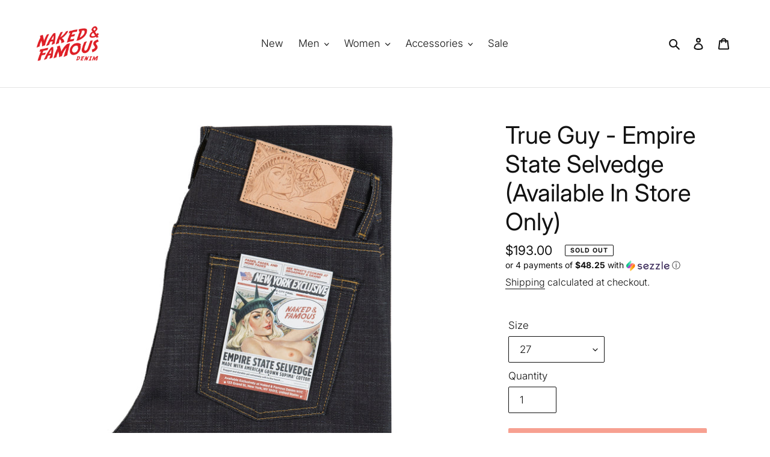

--- FILE ---
content_type: text/html; charset=utf-8
request_url: https://nakedandfamousdenimnyc.com/collections/empire-state-selvedge/products/true-guy-empire-state-selvedge-available-in-store-only
body_size: 30947
content:
<!doctype html>
<html class="no-js" lang="en">
<head>
<script>
window.KiwiSizing = window.KiwiSizing === undefined ? {} : window.KiwiSizing;
KiwiSizing.shop = "nakedandfamousdenimnyc.myshopify.com";


KiwiSizing.data = {
  collections: "402481545454,166119276621,263702741069,166651822157,71834107974,415727583470",
  tags: "__CORE,__NYC067021,True Guy",
  product: "8050317557998",
  vendor: "Naked \u0026 Famous Denim",
  type: "Jeans",
  title: "True Guy - Empire State Selvedge (Available In Store Only)",
  images: ["\/\/nakedandfamousdenimnyc.com\/cdn\/shop\/products\/NYC067003_01_f4647bf7-d73d-4289-983e-c8fb743dd950.jpg?v=1681713383","\/\/nakedandfamousdenimnyc.com\/cdn\/shop\/products\/NYC067021_02.jpg?v=1681713383","\/\/nakedandfamousdenimnyc.com\/cdn\/shop\/products\/NYC067021_03.jpg?v=1681713383","\/\/nakedandfamousdenimnyc.com\/cdn\/shop\/products\/NYC067021_04.jpg?v=1681713383","\/\/nakedandfamousdenimnyc.com\/cdn\/shop\/products\/NYC067021_05.jpg?v=1681713383","\/\/nakedandfamousdenimnyc.com\/cdn\/shop\/products\/NYC067021_06.jpg?v=1681713383"],
  options: [{"name":"Size","position":1,"values":["27","28","29","30","31","32","33","34","36","38","40","42","44"]}],
  variants: [{"id":44128760529134,"title":"27","option1":"27","option2":null,"option3":null,"sku":"NYC067021-IND-27","requires_shipping":true,"taxable":true,"featured_image":null,"available":false,"name":"True Guy - Empire State Selvedge (Available In Store Only) - 27","public_title":"27","options":["27"],"price":19300,"weight":0,"compare_at_price":null,"inventory_management":"shopify","barcode":"675270301708","requires_selling_plan":false,"selling_plan_allocations":[],"quantity_rule":{"min":1,"max":null,"increment":1}},{"id":44128760561902,"title":"28","option1":"28","option2":null,"option3":null,"sku":"NYC067021-IND-28","requires_shipping":true,"taxable":true,"featured_image":null,"available":false,"name":"True Guy - Empire State Selvedge (Available In Store Only) - 28","public_title":"28","options":["28"],"price":19300,"weight":0,"compare_at_price":null,"inventory_management":"shopify","barcode":"675270301715","requires_selling_plan":false,"selling_plan_allocations":[],"quantity_rule":{"min":1,"max":null,"increment":1}},{"id":44128760594670,"title":"29","option1":"29","option2":null,"option3":null,"sku":"NYC067021-IND-29","requires_shipping":true,"taxable":true,"featured_image":null,"available":false,"name":"True Guy - Empire State Selvedge (Available In Store Only) - 29","public_title":"29","options":["29"],"price":19300,"weight":0,"compare_at_price":null,"inventory_management":"shopify","barcode":"675270301722","requires_selling_plan":false,"selling_plan_allocations":[],"quantity_rule":{"min":1,"max":null,"increment":1}},{"id":44128760627438,"title":"30","option1":"30","option2":null,"option3":null,"sku":"NYC067021-IND-30","requires_shipping":true,"taxable":true,"featured_image":null,"available":false,"name":"True Guy - Empire State Selvedge (Available In Store Only) - 30","public_title":"30","options":["30"],"price":19300,"weight":0,"compare_at_price":null,"inventory_management":"shopify","barcode":"675270301739","requires_selling_plan":false,"selling_plan_allocations":[],"quantity_rule":{"min":1,"max":null,"increment":1}},{"id":44128760660206,"title":"31","option1":"31","option2":null,"option3":null,"sku":"NYC067021-IND-31","requires_shipping":true,"taxable":true,"featured_image":null,"available":false,"name":"True Guy - Empire State Selvedge (Available In Store Only) - 31","public_title":"31","options":["31"],"price":19300,"weight":0,"compare_at_price":null,"inventory_management":"shopify","barcode":"675270301746","requires_selling_plan":false,"selling_plan_allocations":[],"quantity_rule":{"min":1,"max":null,"increment":1}},{"id":44128760692974,"title":"32","option1":"32","option2":null,"option3":null,"sku":"NYC067021-IND-32","requires_shipping":true,"taxable":true,"featured_image":null,"available":false,"name":"True Guy - Empire State Selvedge (Available In Store Only) - 32","public_title":"32","options":["32"],"price":19300,"weight":0,"compare_at_price":null,"inventory_management":"shopify","barcode":"675270301753","requires_selling_plan":false,"selling_plan_allocations":[],"quantity_rule":{"min":1,"max":null,"increment":1}},{"id":44128760725742,"title":"33","option1":"33","option2":null,"option3":null,"sku":"NYC067021-IND-33","requires_shipping":true,"taxable":true,"featured_image":null,"available":false,"name":"True Guy - Empire State Selvedge (Available In Store Only) - 33","public_title":"33","options":["33"],"price":19300,"weight":0,"compare_at_price":null,"inventory_management":"shopify","barcode":"675270301760","requires_selling_plan":false,"selling_plan_allocations":[],"quantity_rule":{"min":1,"max":null,"increment":1}},{"id":44128760758510,"title":"34","option1":"34","option2":null,"option3":null,"sku":"NYC067021-IND-34","requires_shipping":true,"taxable":true,"featured_image":null,"available":false,"name":"True Guy - Empire State Selvedge (Available In Store Only) - 34","public_title":"34","options":["34"],"price":19300,"weight":0,"compare_at_price":null,"inventory_management":"shopify","barcode":"675270301777","requires_selling_plan":false,"selling_plan_allocations":[],"quantity_rule":{"min":1,"max":null,"increment":1}},{"id":44128760791278,"title":"36","option1":"36","option2":null,"option3":null,"sku":"NYC067021-IND-36","requires_shipping":true,"taxable":true,"featured_image":null,"available":false,"name":"True Guy - Empire State Selvedge (Available In Store Only) - 36","public_title":"36","options":["36"],"price":19300,"weight":0,"compare_at_price":null,"inventory_management":"shopify","barcode":"675270301784","requires_selling_plan":false,"selling_plan_allocations":[],"quantity_rule":{"min":1,"max":null,"increment":1}},{"id":44128760824046,"title":"38","option1":"38","option2":null,"option3":null,"sku":"NYC067021-IND-38","requires_shipping":true,"taxable":true,"featured_image":null,"available":false,"name":"True Guy - Empire State Selvedge (Available In Store Only) - 38","public_title":"38","options":["38"],"price":19300,"weight":0,"compare_at_price":null,"inventory_management":"shopify","barcode":"675270301791","requires_selling_plan":false,"selling_plan_allocations":[],"quantity_rule":{"min":1,"max":null,"increment":1}},{"id":44128760856814,"title":"40","option1":"40","option2":null,"option3":null,"sku":"NYC067021-IND-40","requires_shipping":true,"taxable":true,"featured_image":null,"available":false,"name":"True Guy - Empire State Selvedge (Available In Store Only) - 40","public_title":"40","options":["40"],"price":19300,"weight":0,"compare_at_price":null,"inventory_management":"shopify","barcode":"675270301807","requires_selling_plan":false,"selling_plan_allocations":[],"quantity_rule":{"min":1,"max":null,"increment":1}},{"id":44128760889582,"title":"42","option1":"42","option2":null,"option3":null,"sku":"NYC067021-IND-42","requires_shipping":true,"taxable":true,"featured_image":null,"available":false,"name":"True Guy - Empire State Selvedge (Available In Store Only) - 42","public_title":"42","options":["42"],"price":19300,"weight":0,"compare_at_price":null,"inventory_management":"shopify","barcode":"675270301814","requires_selling_plan":false,"selling_plan_allocations":[],"quantity_rule":{"min":1,"max":null,"increment":1}},{"id":44128760922350,"title":"44","option1":"44","option2":null,"option3":null,"sku":"NYC067021-IND-44","requires_shipping":true,"taxable":true,"featured_image":null,"available":false,"name":"True Guy - Empire State Selvedge (Available In Store Only) - 44","public_title":"44","options":["44"],"price":19300,"weight":0,"compare_at_price":null,"inventory_management":"shopify","barcode":"675270301821","requires_selling_plan":false,"selling_plan_allocations":[],"quantity_rule":{"min":1,"max":null,"increment":1}}],
};

</script>
  <meta charset="utf-8">
  <meta http-equiv="X-UA-Compatible" content="IE=edge,chrome=1">
  <meta name="viewport" content="width=device-width,initial-scale=1">
  <meta name="theme-color" content="#ef4023">

  <link rel="preconnect" href="https://cdn.shopify.com" crossorigin>
  <link rel="preconnect" href="https://fonts.shopify.com" crossorigin>
  <link rel="preconnect" href="https://monorail-edge.shopifysvc.com"><link rel="preload" href="//nakedandfamousdenimnyc.com/cdn/shop/t/6/assets/theme.css?v=149481519578806537021768504508" as="style">
  <link rel="preload" as="font" href="//nakedandfamousdenimnyc.com/cdn/fonts/inter/inter_n4.b2a3f24c19b4de56e8871f609e73ca7f6d2e2bb9.woff2" type="font/woff2" crossorigin>
  <link rel="preload" as="font" href="//nakedandfamousdenimnyc.com/cdn/fonts/inter/inter_n3.6faba940d2e90c9f1c2e0c5c2750b84af59fecc0.woff2" type="font/woff2" crossorigin>
  <link rel="preload" as="font" href="//nakedandfamousdenimnyc.com/cdn/fonts/inter/inter_n7.02711e6b374660cfc7915d1afc1c204e633421e4.woff2" type="font/woff2" crossorigin>
  <link rel="preload" href="//nakedandfamousdenimnyc.com/cdn/shop/t/6/assets/theme.js?v=30199989100580895981605137238" as="script">
  <link rel="preload" href="//nakedandfamousdenimnyc.com/cdn/shop/t/6/assets/lazysizes.js?v=63098554868324070131605137237" as="script"><link rel="canonical" href="https://nakedandfamousdenimnyc.com/products/true-guy-empire-state-selvedge-available-in-store-only"><link rel="shortcut icon" href="//nakedandfamousdenimnyc.com/cdn/shop/files/nyc_favicon_2582277f-e8d4-42dd-852b-946ee49b32a6_32x32.png?v=1621010862" type="image/png"><title>True Guy - Empire State Selvedge (Available In Store Only)
&ndash; Naked &amp; Famous Denim NYC</title><meta name="description" content="Exclusively Available In Store At Naked &amp;amp; Famous Denim NYC Experience the spirit of New York City with the Empire State Selvedge, a 12.5oz Japanese Selvedge denim crafted from 100% American-grown long staple Supima cotton. Renowned for its superior comfort and durability—true New York Tough—this denim features a un"><!-- /snippets/social-meta-tags.liquid -->




<meta property="og:site_name" content="Naked &amp; Famous Denim NYC">
<meta property="og:url" content="https://nakedandfamousdenimnyc.com/products/true-guy-empire-state-selvedge-available-in-store-only">
<meta property="og:title" content="True Guy - Empire State Selvedge (Available In Store Only)">
<meta property="og:type" content="product">
<meta property="og:description" content="Exclusively Available In Store At Naked &amp;amp; Famous Denim NYC Experience the spirit of New York City with the Empire State Selvedge, a 12.5oz Japanese Selvedge denim crafted from 100% American-grown long staple Supima cotton. Renowned for its superior comfort and durability—true New York Tough—this denim features a un">

  <meta property="og:price:amount" content="193.00">
  <meta property="og:price:currency" content="USD">

<meta property="og:image" content="http://nakedandfamousdenimnyc.com/cdn/shop/products/NYC067003_01_f4647bf7-d73d-4289-983e-c8fb743dd950_1200x1200.jpg?v=1681713383"><meta property="og:image" content="http://nakedandfamousdenimnyc.com/cdn/shop/products/NYC067021_02_1200x1200.jpg?v=1681713383"><meta property="og:image" content="http://nakedandfamousdenimnyc.com/cdn/shop/products/NYC067021_03_1200x1200.jpg?v=1681713383">
<meta property="og:image:secure_url" content="https://nakedandfamousdenimnyc.com/cdn/shop/products/NYC067003_01_f4647bf7-d73d-4289-983e-c8fb743dd950_1200x1200.jpg?v=1681713383"><meta property="og:image:secure_url" content="https://nakedandfamousdenimnyc.com/cdn/shop/products/NYC067021_02_1200x1200.jpg?v=1681713383"><meta property="og:image:secure_url" content="https://nakedandfamousdenimnyc.com/cdn/shop/products/NYC067021_03_1200x1200.jpg?v=1681713383">


<meta name="twitter:card" content="summary_large_image">
<meta name="twitter:title" content="True Guy - Empire State Selvedge (Available In Store Only)">
<meta name="twitter:description" content="Exclusively Available In Store At Naked &amp;amp; Famous Denim NYC Experience the spirit of New York City with the Empire State Selvedge, a 12.5oz Japanese Selvedge denim crafted from 100% American-grown long staple Supima cotton. Renowned for its superior comfort and durability—true New York Tough—this denim features a un">

  
<style data-shopify>
:root {
    --color-text: #111111;
    --color-text-rgb: 17, 17, 17;
    --color-body-text: #111111;
    --color-sale-text: #ef4023;
    --color-small-button-text-border: #111111;
    --color-text-field: #ffffff;
    --color-text-field-text: #111111;
    --color-text-field-text-rgb: 17, 17, 17;

    --color-btn-primary: #ef4023;
    --color-btn-primary-darker: #d02b0f;
    --color-btn-primary-text: #ffffff;

    --color-blankstate: rgba(17, 17, 17, 0.35);
    --color-blankstate-border: rgba(17, 17, 17, 0.2);
    --color-blankstate-background: rgba(17, 17, 17, 0.1);

    --color-text-focus:#515151;
    --color-overlay-text-focus:#e6e6e6;
    --color-btn-primary-focus:#d02b0f;
    --color-btn-social-focus:#cbcbcb;
    --color-small-button-text-border-focus:#515151;
    --predictive-search-focus:#f2f2f2;

    --color-body: #ffffff;
    --color-bg: #ffffff;
    --color-bg-rgb: 255, 255, 255;
    --color-bg-alt: rgba(17, 17, 17, 0.05);
    --color-bg-currency-selector: rgba(17, 17, 17, 0.2);

    --color-overlay-title-text: #ffffff;
    --color-image-overlay: #000000;
    --color-image-overlay-rgb: 0, 0, 0;--opacity-image-overlay: 0.08;--hover-overlay-opacity: 0.48;

    --color-border: #e4e4e4;
    --color-border-form: #111111;
    --color-border-form-darker: #000000;

    --svg-select-icon: url(//nakedandfamousdenimnyc.com/cdn/shop/t/6/assets/ico-select.svg?v=115048914104832342971764013438);
    --slick-img-url: url(//nakedandfamousdenimnyc.com/cdn/shop/t/6/assets/ajax-loader.gif?v=41356863302472015721605137236);

    --font-weight-body--bold: 700;
    --font-weight-body--bolder: 400;

    --font-stack-header: Inter, sans-serif;
    --font-style-header: normal;
    --font-weight-header: 400;

    --font-stack-body: Inter, sans-serif;
    --font-style-body: normal;
    --font-weight-body: 300;

    --font-size-header: 30;

    --font-size-base: 17;

    --font-h1-desktop: 40;
    --font-h1-mobile: 37;
    --font-h2-desktop: 23;
    --font-h2-mobile: 21;
    --font-h3-mobile: 23;
    --font-h4-desktop: 20;
    --font-h4-mobile: 18;
    --font-h5-desktop: 17;
    --font-h5-mobile: 15;
    --font-h6-desktop: 16;
    --font-h6-mobile: 14;

    --font-mega-title-large-desktop: 75;

    --font-rich-text-large: 19;
    --font-rich-text-small: 14;

    
--color-video-bg: #f2f2f2;

    
    --global-color-image-loader-primary: rgba(17, 17, 17, 0.06);
    --global-color-image-loader-secondary: rgba(17, 17, 17, 0.12);
  }
</style>


  <style>*,::after,::before{box-sizing:border-box}body{margin:0}body,html{background-color:var(--color-body)}body,button{font-size:calc(var(--font-size-base) * 1px);font-family:var(--font-stack-body);font-style:var(--font-style-body);font-weight:var(--font-weight-body);color:var(--color-text);line-height:1.5}body,button{-webkit-font-smoothing:antialiased;-webkit-text-size-adjust:100%}.border-bottom{border-bottom:1px solid var(--color-border)}.btn--link{background-color:transparent;border:0;margin:0;color:var(--color-text);text-align:left}.text-right{text-align:right}.icon{display:inline-block;width:20px;height:20px;vertical-align:middle;fill:currentColor}.icon__fallback-text,.visually-hidden{position:absolute!important;overflow:hidden;clip:rect(0 0 0 0);height:1px;width:1px;margin:-1px;padding:0;border:0}svg.icon:not(.icon--full-color) circle,svg.icon:not(.icon--full-color) ellipse,svg.icon:not(.icon--full-color) g,svg.icon:not(.icon--full-color) line,svg.icon:not(.icon--full-color) path,svg.icon:not(.icon--full-color) polygon,svg.icon:not(.icon--full-color) polyline,svg.icon:not(.icon--full-color) rect,symbol.icon:not(.icon--full-color) circle,symbol.icon:not(.icon--full-color) ellipse,symbol.icon:not(.icon--full-color) g,symbol.icon:not(.icon--full-color) line,symbol.icon:not(.icon--full-color) path,symbol.icon:not(.icon--full-color) polygon,symbol.icon:not(.icon--full-color) polyline,symbol.icon:not(.icon--full-color) rect{fill:inherit;stroke:inherit}li{list-style:none}.list--inline{padding:0;margin:0}.list--inline>li{display:inline-block;margin-bottom:0;vertical-align:middle}a{color:var(--color-text);text-decoration:none}.h1,.h2,h1,h2{margin:0 0 17.5px;font-family:var(--font-stack-header);font-style:var(--font-style-header);font-weight:var(--font-weight-header);line-height:1.2;overflow-wrap:break-word;word-wrap:break-word}.h1 a,.h2 a,h1 a,h2 a{color:inherit;text-decoration:none;font-weight:inherit}.h1,h1{font-size:calc(((var(--font-h1-desktop))/ (var(--font-size-base))) * 1em);text-transform:none;letter-spacing:0}@media only screen and (max-width:749px){.h1,h1{font-size:calc(((var(--font-h1-mobile))/ (var(--font-size-base))) * 1em)}}.h2,h2{font-size:calc(((var(--font-h2-desktop))/ (var(--font-size-base))) * 1em);text-transform:uppercase;letter-spacing:.1em}@media only screen and (max-width:749px){.h2,h2{font-size:calc(((var(--font-h2-mobile))/ (var(--font-size-base))) * 1em)}}p{color:var(--color-body-text);margin:0 0 19.44444px}@media only screen and (max-width:749px){p{font-size:calc(((var(--font-size-base) - 1)/ (var(--font-size-base))) * 1em)}}p:last-child{margin-bottom:0}@media only screen and (max-width:749px){.small--hide{display:none!important}}.grid{list-style:none;margin:0;padding:0;margin-left:-30px}.grid::after{content:'';display:table;clear:both}@media only screen and (max-width:749px){.grid{margin-left:-22px}}.grid::after{content:'';display:table;clear:both}.grid--no-gutters{margin-left:0}.grid--no-gutters .grid__item{padding-left:0}.grid--table{display:table;table-layout:fixed;width:100%}.grid--table>.grid__item{float:none;display:table-cell;vertical-align:middle}.grid__item{float:left;padding-left:30px;width:100%}@media only screen and (max-width:749px){.grid__item{padding-left:22px}}.grid__item[class*="--push"]{position:relative}@media only screen and (min-width:750px){.medium-up--one-quarter{width:25%}.medium-up--push-one-third{width:33.33%}.medium-up--one-half{width:50%}.medium-up--push-one-third{left:33.33%;position:relative}}.site-header{position:relative;background-color:var(--color-body)}@media only screen and (max-width:749px){.site-header{border-bottom:1px solid var(--color-border)}}@media only screen and (min-width:750px){.site-header{padding:0 55px}.site-header.logo--center{padding-top:30px}}.site-header__logo{margin:15px 0}.logo-align--center .site-header__logo{text-align:center;margin:0 auto}@media only screen and (max-width:749px){.logo-align--center .site-header__logo{text-align:left;margin:15px 0}}@media only screen and (max-width:749px){.site-header__logo{padding-left:22px;text-align:left}.site-header__logo img{margin:0}}.site-header__logo-link{display:inline-block;word-break:break-word}@media only screen and (min-width:750px){.logo-align--center .site-header__logo-link{margin:0 auto}}.site-header__logo-image{display:block}@media only screen and (min-width:750px){.site-header__logo-image{margin:0 auto}}.site-header__logo-image img{width:100%}.site-header__logo-image--centered img{margin:0 auto}.site-header__logo img{display:block}.site-header__icons{position:relative;white-space:nowrap}@media only screen and (max-width:749px){.site-header__icons{width:auto;padding-right:13px}.site-header__icons .btn--link,.site-header__icons .site-header__cart{font-size:calc(((var(--font-size-base))/ (var(--font-size-base))) * 1em)}}.site-header__icons-wrapper{position:relative;display:-webkit-flex;display:-ms-flexbox;display:flex;width:100%;-ms-flex-align:center;-webkit-align-items:center;-moz-align-items:center;-ms-align-items:center;-o-align-items:center;align-items:center;-webkit-justify-content:flex-end;-ms-justify-content:flex-end;justify-content:flex-end}.site-header__account,.site-header__cart,.site-header__search{position:relative}.site-header__search.site-header__icon{display:none}@media only screen and (min-width:1400px){.site-header__search.site-header__icon{display:block}}.site-header__search-toggle{display:block}@media only screen and (min-width:750px){.site-header__account,.site-header__cart{padding:10px 11px}}.site-header__cart-title,.site-header__search-title{position:absolute!important;overflow:hidden;clip:rect(0 0 0 0);height:1px;width:1px;margin:-1px;padding:0;border:0;display:block;vertical-align:middle}.site-header__cart-title{margin-right:3px}.site-header__cart-count{display:flex;align-items:center;justify-content:center;position:absolute;right:.4rem;top:.2rem;font-weight:700;background-color:var(--color-btn-primary);color:var(--color-btn-primary-text);border-radius:50%;min-width:1em;height:1em}.site-header__cart-count span{font-family:HelveticaNeue,"Helvetica Neue",Helvetica,Arial,sans-serif;font-size:calc(11em / 16);line-height:1}@media only screen and (max-width:749px){.site-header__cart-count{top:calc(7em / 16);right:0;border-radius:50%;min-width:calc(19em / 16);height:calc(19em / 16)}}@media only screen and (max-width:749px){.site-header__cart-count span{padding:.25em calc(6em / 16);font-size:12px}}.site-header__menu{display:none}@media only screen and (max-width:749px){.site-header__icon{display:inline-block;vertical-align:middle;padding:10px 11px;margin:0}}@media only screen and (min-width:750px){.site-header__icon .icon-search{margin-right:3px}}.announcement-bar{z-index:10;position:relative;text-align:center;border-bottom:1px solid transparent;padding:2px}.announcement-bar__link{display:block}.announcement-bar__message{display:block;padding:11px 22px;font-size:calc(((16)/ (var(--font-size-base))) * 1em);font-weight:var(--font-weight-header)}@media only screen and (min-width:750px){.announcement-bar__message{padding-left:55px;padding-right:55px}}.site-nav{position:relative;padding:0;text-align:center;margin:25px 0}.site-nav a{padding:3px 10px}.site-nav__link{display:block;white-space:nowrap}.site-nav--centered .site-nav__link{padding-top:0}.site-nav__link .icon-chevron-down{width:calc(8em / 16);height:calc(8em / 16);margin-left:.5rem}.site-nav__label{border-bottom:1px solid transparent}.site-nav__link--active .site-nav__label{border-bottom-color:var(--color-text)}.site-nav__link--button{border:none;background-color:transparent;padding:3px 10px}.site-header__mobile-nav{z-index:11;position:relative;background-color:var(--color-body)}@media only screen and (max-width:749px){.site-header__mobile-nav{display:-webkit-flex;display:-ms-flexbox;display:flex;width:100%;-ms-flex-align:center;-webkit-align-items:center;-moz-align-items:center;-ms-align-items:center;-o-align-items:center;align-items:center}}.mobile-nav--open .icon-close{display:none}.main-content{opacity:0}.main-content .shopify-section{display:none}.main-content .shopify-section:first-child{display:inherit}.critical-hidden{display:none}</style>

  <script>
    window.performance.mark('debut:theme_stylesheet_loaded.start');

    function onLoadStylesheet() {
      performance.mark('debut:theme_stylesheet_loaded.end');
      performance.measure('debut:theme_stylesheet_loaded', 'debut:theme_stylesheet_loaded.start', 'debut:theme_stylesheet_loaded.end');

      var url = "//nakedandfamousdenimnyc.com/cdn/shop/t/6/assets/theme.css?v=149481519578806537021768504508";
      var link = document.querySelector('link[href="' + url + '"]');
      link.loaded = true;
      link.dispatchEvent(new Event('load'));
    }
  </script>

  <link rel="stylesheet" href="//nakedandfamousdenimnyc.com/cdn/shop/t/6/assets/theme.css?v=149481519578806537021768504508" type="text/css" media="print" onload="this.media='all';onLoadStylesheet()">

  <style>
    @font-face {
  font-family: Inter;
  font-weight: 400;
  font-style: normal;
  font-display: swap;
  src: url("//nakedandfamousdenimnyc.com/cdn/fonts/inter/inter_n4.b2a3f24c19b4de56e8871f609e73ca7f6d2e2bb9.woff2") format("woff2"),
       url("//nakedandfamousdenimnyc.com/cdn/fonts/inter/inter_n4.af8052d517e0c9ffac7b814872cecc27ae1fa132.woff") format("woff");
}

    @font-face {
  font-family: Inter;
  font-weight: 300;
  font-style: normal;
  font-display: swap;
  src: url("//nakedandfamousdenimnyc.com/cdn/fonts/inter/inter_n3.6faba940d2e90c9f1c2e0c5c2750b84af59fecc0.woff2") format("woff2"),
       url("//nakedandfamousdenimnyc.com/cdn/fonts/inter/inter_n3.413aa818ec2103383c4ac7c3744c464d04b4db49.woff") format("woff");
}

    @font-face {
  font-family: Inter;
  font-weight: 700;
  font-style: normal;
  font-display: swap;
  src: url("//nakedandfamousdenimnyc.com/cdn/fonts/inter/inter_n7.02711e6b374660cfc7915d1afc1c204e633421e4.woff2") format("woff2"),
       url("//nakedandfamousdenimnyc.com/cdn/fonts/inter/inter_n7.6dab87426f6b8813070abd79972ceaf2f8d3b012.woff") format("woff");
}

    @font-face {
  font-family: Inter;
  font-weight: 400;
  font-style: normal;
  font-display: swap;
  src: url("//nakedandfamousdenimnyc.com/cdn/fonts/inter/inter_n4.b2a3f24c19b4de56e8871f609e73ca7f6d2e2bb9.woff2") format("woff2"),
       url("//nakedandfamousdenimnyc.com/cdn/fonts/inter/inter_n4.af8052d517e0c9ffac7b814872cecc27ae1fa132.woff") format("woff");
}

    @font-face {
  font-family: Inter;
  font-weight: 300;
  font-style: italic;
  font-display: swap;
  src: url("//nakedandfamousdenimnyc.com/cdn/fonts/inter/inter_i3.6d51b5c1aff0e6286c06ee460a22e95b7c89d160.woff2") format("woff2"),
       url("//nakedandfamousdenimnyc.com/cdn/fonts/inter/inter_i3.125e6a7560f210d08832797e294849204cda4973.woff") format("woff");
}

    @font-face {
  font-family: Inter;
  font-weight: 700;
  font-style: italic;
  font-display: swap;
  src: url("//nakedandfamousdenimnyc.com/cdn/fonts/inter/inter_i7.b377bcd4cc0f160622a22d638ae7e2cd9b86ea4c.woff2") format("woff2"),
       url("//nakedandfamousdenimnyc.com/cdn/fonts/inter/inter_i7.7c69a6a34e3bb44fcf6f975857e13b9a9b25beb4.woff") format("woff");
}

  </style>

  <script>
    var theme = {
      breakpoints: {
        medium: 750,
        large: 990,
        widescreen: 1400
      },
      strings: {
        addToCart: "Add to cart",
        soldOut: "Sold out",
        unavailable: "Unavailable",
        regularPrice: "Regular price",
        salePrice: "Sale price",
        sale: "Sale",
        fromLowestPrice: "from [price]",
        vendor: "Vendor",
        showMore: "Show More",
        showLess: "Show Less",
        searchFor: "Search for",
        addressError: "Error looking up that address",
        addressNoResults: "No results for that address",
        addressQueryLimit: "You have exceeded the Google API usage limit. Consider upgrading to a \u003ca href=\"https:\/\/developers.google.com\/maps\/premium\/usage-limits\"\u003ePremium Plan\u003c\/a\u003e.",
        authError: "There was a problem authenticating your Google Maps account.",
        newWindow: "Opens in a new window.",
        external: "Opens external website.",
        newWindowExternal: "Opens external website in a new window.",
        removeLabel: "Remove [product]",
        update: "Update",
        quantity: "Quantity",
        discountedTotal: "Discounted total",
        regularTotal: "Regular total",
        priceColumn: "See Price column for discount details.",
        quantityMinimumMessage: "Quantity must be 1 or more",
        cartError: "There was an error while updating your cart. Please try again.",
        removedItemMessage: "Removed \u003cspan class=\"cart__removed-product-details\"\u003e([quantity]) [link]\u003c\/span\u003e from your cart.",
        unitPrice: "Unit price",
        unitPriceSeparator: "per",
        oneCartCount: "1 item",
        otherCartCount: "[count] items",
        quantityLabel: "Quantity: [count]",
        products: "Products",
        loading: "Loading",
        number_of_results: "[result_number] of [results_count]",
        number_of_results_found: "[results_count] results found",
        one_result_found: "1 result found"
      },
      moneyFormat: "${{amount}}",
      moneyFormatWithCurrency: "${{amount}} USD",
      settings: {
        predictiveSearchEnabled: true,
        predictiveSearchShowPrice: true,
        predictiveSearchShowVendor: false
      },
      stylesheet: "//nakedandfamousdenimnyc.com/cdn/shop/t/6/assets/theme.css?v=149481519578806537021768504508"
    }

    document.documentElement.className = document.documentElement.className.replace('no-js', 'js');
  </script><script src="//nakedandfamousdenimnyc.com/cdn/shop/t/6/assets/theme.js?v=30199989100580895981605137238" defer="defer"></script>
  <script src="//nakedandfamousdenimnyc.com/cdn/shop/t/6/assets/lazysizes.js?v=63098554868324070131605137237" async="async"></script>

  <script type="text/javascript">
    if (window.MSInputMethodContext && document.documentMode) {
      var scripts = document.getElementsByTagName('script')[0];
      var polyfill = document.createElement("script");
      polyfill.defer = true;
      polyfill.src = "//nakedandfamousdenimnyc.com/cdn/shop/t/6/assets/ie11CustomProperties.min.js?v=146208399201472936201605137237";

      scripts.parentNode.insertBefore(polyfill, scripts);
    }
  </script>

  <script>window.performance && window.performance.mark && window.performance.mark('shopify.content_for_header.start');</script><meta name="facebook-domain-verification" content="4rdlw4qa8hki0tubiz6gr34nymmvi0">
<meta id="shopify-digital-wallet" name="shopify-digital-wallet" content="/4615340102/digital_wallets/dialog">
<meta name="shopify-checkout-api-token" content="61fe09f96e7082d372ccc2bde77e78cf">
<link rel="alternate" type="application/json+oembed" href="https://nakedandfamousdenimnyc.com/products/true-guy-empire-state-selvedge-available-in-store-only.oembed">
<script async="async" src="/checkouts/internal/preloads.js?locale=en-US"></script>
<link rel="preconnect" href="https://shop.app" crossorigin="anonymous">
<script async="async" src="https://shop.app/checkouts/internal/preloads.js?locale=en-US&shop_id=4615340102" crossorigin="anonymous"></script>
<script id="apple-pay-shop-capabilities" type="application/json">{"shopId":4615340102,"countryCode":"US","currencyCode":"USD","merchantCapabilities":["supports3DS"],"merchantId":"gid:\/\/shopify\/Shop\/4615340102","merchantName":"Naked \u0026 Famous Denim NYC","requiredBillingContactFields":["postalAddress","email"],"requiredShippingContactFields":["postalAddress","email"],"shippingType":"shipping","supportedNetworks":["visa","masterCard","amex","discover","elo","jcb"],"total":{"type":"pending","label":"Naked \u0026 Famous Denim NYC","amount":"1.00"},"shopifyPaymentsEnabled":true,"supportsSubscriptions":true}</script>
<script id="shopify-features" type="application/json">{"accessToken":"61fe09f96e7082d372ccc2bde77e78cf","betas":["rich-media-storefront-analytics"],"domain":"nakedandfamousdenimnyc.com","predictiveSearch":true,"shopId":4615340102,"locale":"en"}</script>
<script>var Shopify = Shopify || {};
Shopify.shop = "nakedandfamousdenimnyc.myshopify.com";
Shopify.locale = "en";
Shopify.currency = {"active":"USD","rate":"1.0"};
Shopify.country = "US";
Shopify.theme = {"name":"Debut Ver 17.6.1","id":83830046797,"schema_name":"Debut","schema_version":"17.6.1","theme_store_id":796,"role":"main"};
Shopify.theme.handle = "null";
Shopify.theme.style = {"id":null,"handle":null};
Shopify.cdnHost = "nakedandfamousdenimnyc.com/cdn";
Shopify.routes = Shopify.routes || {};
Shopify.routes.root = "/";</script>
<script type="module">!function(o){(o.Shopify=o.Shopify||{}).modules=!0}(window);</script>
<script>!function(o){function n(){var o=[];function n(){o.push(Array.prototype.slice.apply(arguments))}return n.q=o,n}var t=o.Shopify=o.Shopify||{};t.loadFeatures=n(),t.autoloadFeatures=n()}(window);</script>
<script>
  window.ShopifyPay = window.ShopifyPay || {};
  window.ShopifyPay.apiHost = "shop.app\/pay";
  window.ShopifyPay.redirectState = null;
</script>
<script id="shop-js-analytics" type="application/json">{"pageType":"product"}</script>
<script defer="defer" async type="module" src="//nakedandfamousdenimnyc.com/cdn/shopifycloud/shop-js/modules/v2/client.init-shop-cart-sync_BT-GjEfc.en.esm.js"></script>
<script defer="defer" async type="module" src="//nakedandfamousdenimnyc.com/cdn/shopifycloud/shop-js/modules/v2/chunk.common_D58fp_Oc.esm.js"></script>
<script defer="defer" async type="module" src="//nakedandfamousdenimnyc.com/cdn/shopifycloud/shop-js/modules/v2/chunk.modal_xMitdFEc.esm.js"></script>
<script type="module">
  await import("//nakedandfamousdenimnyc.com/cdn/shopifycloud/shop-js/modules/v2/client.init-shop-cart-sync_BT-GjEfc.en.esm.js");
await import("//nakedandfamousdenimnyc.com/cdn/shopifycloud/shop-js/modules/v2/chunk.common_D58fp_Oc.esm.js");
await import("//nakedandfamousdenimnyc.com/cdn/shopifycloud/shop-js/modules/v2/chunk.modal_xMitdFEc.esm.js");

  window.Shopify.SignInWithShop?.initShopCartSync?.({"fedCMEnabled":true,"windoidEnabled":true});

</script>
<script>
  window.Shopify = window.Shopify || {};
  if (!window.Shopify.featureAssets) window.Shopify.featureAssets = {};
  window.Shopify.featureAssets['shop-js'] = {"shop-cart-sync":["modules/v2/client.shop-cart-sync_DZOKe7Ll.en.esm.js","modules/v2/chunk.common_D58fp_Oc.esm.js","modules/v2/chunk.modal_xMitdFEc.esm.js"],"init-fed-cm":["modules/v2/client.init-fed-cm_B6oLuCjv.en.esm.js","modules/v2/chunk.common_D58fp_Oc.esm.js","modules/v2/chunk.modal_xMitdFEc.esm.js"],"shop-cash-offers":["modules/v2/client.shop-cash-offers_D2sdYoxE.en.esm.js","modules/v2/chunk.common_D58fp_Oc.esm.js","modules/v2/chunk.modal_xMitdFEc.esm.js"],"shop-login-button":["modules/v2/client.shop-login-button_QeVjl5Y3.en.esm.js","modules/v2/chunk.common_D58fp_Oc.esm.js","modules/v2/chunk.modal_xMitdFEc.esm.js"],"pay-button":["modules/v2/client.pay-button_DXTOsIq6.en.esm.js","modules/v2/chunk.common_D58fp_Oc.esm.js","modules/v2/chunk.modal_xMitdFEc.esm.js"],"shop-button":["modules/v2/client.shop-button_DQZHx9pm.en.esm.js","modules/v2/chunk.common_D58fp_Oc.esm.js","modules/v2/chunk.modal_xMitdFEc.esm.js"],"avatar":["modules/v2/client.avatar_BTnouDA3.en.esm.js"],"init-windoid":["modules/v2/client.init-windoid_CR1B-cfM.en.esm.js","modules/v2/chunk.common_D58fp_Oc.esm.js","modules/v2/chunk.modal_xMitdFEc.esm.js"],"init-shop-for-new-customer-accounts":["modules/v2/client.init-shop-for-new-customer-accounts_C_vY_xzh.en.esm.js","modules/v2/client.shop-login-button_QeVjl5Y3.en.esm.js","modules/v2/chunk.common_D58fp_Oc.esm.js","modules/v2/chunk.modal_xMitdFEc.esm.js"],"init-shop-email-lookup-coordinator":["modules/v2/client.init-shop-email-lookup-coordinator_BI7n9ZSv.en.esm.js","modules/v2/chunk.common_D58fp_Oc.esm.js","modules/v2/chunk.modal_xMitdFEc.esm.js"],"init-shop-cart-sync":["modules/v2/client.init-shop-cart-sync_BT-GjEfc.en.esm.js","modules/v2/chunk.common_D58fp_Oc.esm.js","modules/v2/chunk.modal_xMitdFEc.esm.js"],"shop-toast-manager":["modules/v2/client.shop-toast-manager_DiYdP3xc.en.esm.js","modules/v2/chunk.common_D58fp_Oc.esm.js","modules/v2/chunk.modal_xMitdFEc.esm.js"],"init-customer-accounts":["modules/v2/client.init-customer-accounts_D9ZNqS-Q.en.esm.js","modules/v2/client.shop-login-button_QeVjl5Y3.en.esm.js","modules/v2/chunk.common_D58fp_Oc.esm.js","modules/v2/chunk.modal_xMitdFEc.esm.js"],"init-customer-accounts-sign-up":["modules/v2/client.init-customer-accounts-sign-up_iGw4briv.en.esm.js","modules/v2/client.shop-login-button_QeVjl5Y3.en.esm.js","modules/v2/chunk.common_D58fp_Oc.esm.js","modules/v2/chunk.modal_xMitdFEc.esm.js"],"shop-follow-button":["modules/v2/client.shop-follow-button_CqMgW2wH.en.esm.js","modules/v2/chunk.common_D58fp_Oc.esm.js","modules/v2/chunk.modal_xMitdFEc.esm.js"],"checkout-modal":["modules/v2/client.checkout-modal_xHeaAweL.en.esm.js","modules/v2/chunk.common_D58fp_Oc.esm.js","modules/v2/chunk.modal_xMitdFEc.esm.js"],"shop-login":["modules/v2/client.shop-login_D91U-Q7h.en.esm.js","modules/v2/chunk.common_D58fp_Oc.esm.js","modules/v2/chunk.modal_xMitdFEc.esm.js"],"lead-capture":["modules/v2/client.lead-capture_BJmE1dJe.en.esm.js","modules/v2/chunk.common_D58fp_Oc.esm.js","modules/v2/chunk.modal_xMitdFEc.esm.js"],"payment-terms":["modules/v2/client.payment-terms_Ci9AEqFq.en.esm.js","modules/v2/chunk.common_D58fp_Oc.esm.js","modules/v2/chunk.modal_xMitdFEc.esm.js"]};
</script>
<script>(function() {
  var isLoaded = false;
  function asyncLoad() {
    if (isLoaded) return;
    isLoaded = true;
    var urls = ["https:\/\/app.kiwisizing.com\/web\/js\/dist\/kiwiSizing\/plugin\/SizingPlugin.prod.js?v=330\u0026shop=nakedandfamousdenimnyc.myshopify.com","https:\/\/omnisnippet1.com\/platforms\/shopify.js?source=scriptTag\u0026v=2025-05-15T12\u0026shop=nakedandfamousdenimnyc.myshopify.com"];
    for (var i = 0; i < urls.length; i++) {
      var s = document.createElement('script');
      s.type = 'text/javascript';
      s.async = true;
      s.src = urls[i];
      var x = document.getElementsByTagName('script')[0];
      x.parentNode.insertBefore(s, x);
    }
  };
  if(window.attachEvent) {
    window.attachEvent('onload', asyncLoad);
  } else {
    window.addEventListener('load', asyncLoad, false);
  }
})();</script>
<script id="__st">var __st={"a":4615340102,"offset":-18000,"reqid":"8fca8fb4-6608-47f2-9769-11e3a101e0e4-1769149393","pageurl":"nakedandfamousdenimnyc.com\/collections\/empire-state-selvedge\/products\/true-guy-empire-state-selvedge-available-in-store-only","u":"ac9931e8056f","p":"product","rtyp":"product","rid":8050317557998};</script>
<script>window.ShopifyPaypalV4VisibilityTracking = true;</script>
<script id="captcha-bootstrap">!function(){'use strict';const t='contact',e='account',n='new_comment',o=[[t,t],['blogs',n],['comments',n],[t,'customer']],c=[[e,'customer_login'],[e,'guest_login'],[e,'recover_customer_password'],[e,'create_customer']],r=t=>t.map((([t,e])=>`form[action*='/${t}']:not([data-nocaptcha='true']) input[name='form_type'][value='${e}']`)).join(','),a=t=>()=>t?[...document.querySelectorAll(t)].map((t=>t.form)):[];function s(){const t=[...o],e=r(t);return a(e)}const i='password',u='form_key',d=['recaptcha-v3-token','g-recaptcha-response','h-captcha-response',i],f=()=>{try{return window.sessionStorage}catch{return}},m='__shopify_v',_=t=>t.elements[u];function p(t,e,n=!1){try{const o=window.sessionStorage,c=JSON.parse(o.getItem(e)),{data:r}=function(t){const{data:e,action:n}=t;return t[m]||n?{data:e,action:n}:{data:t,action:n}}(c);for(const[e,n]of Object.entries(r))t.elements[e]&&(t.elements[e].value=n);n&&o.removeItem(e)}catch(o){console.error('form repopulation failed',{error:o})}}const l='form_type',E='cptcha';function T(t){t.dataset[E]=!0}const w=window,h=w.document,L='Shopify',v='ce_forms',y='captcha';let A=!1;((t,e)=>{const n=(g='f06e6c50-85a8-45c8-87d0-21a2b65856fe',I='https://cdn.shopify.com/shopifycloud/storefront-forms-hcaptcha/ce_storefront_forms_captcha_hcaptcha.v1.5.2.iife.js',D={infoText:'Protected by hCaptcha',privacyText:'Privacy',termsText:'Terms'},(t,e,n)=>{const o=w[L][v],c=o.bindForm;if(c)return c(t,g,e,D).then(n);var r;o.q.push([[t,g,e,D],n]),r=I,A||(h.body.append(Object.assign(h.createElement('script'),{id:'captcha-provider',async:!0,src:r})),A=!0)});var g,I,D;w[L]=w[L]||{},w[L][v]=w[L][v]||{},w[L][v].q=[],w[L][y]=w[L][y]||{},w[L][y].protect=function(t,e){n(t,void 0,e),T(t)},Object.freeze(w[L][y]),function(t,e,n,w,h,L){const[v,y,A,g]=function(t,e,n){const i=e?o:[],u=t?c:[],d=[...i,...u],f=r(d),m=r(i),_=r(d.filter((([t,e])=>n.includes(e))));return[a(f),a(m),a(_),s()]}(w,h,L),I=t=>{const e=t.target;return e instanceof HTMLFormElement?e:e&&e.form},D=t=>v().includes(t);t.addEventListener('submit',(t=>{const e=I(t);if(!e)return;const n=D(e)&&!e.dataset.hcaptchaBound&&!e.dataset.recaptchaBound,o=_(e),c=g().includes(e)&&(!o||!o.value);(n||c)&&t.preventDefault(),c&&!n&&(function(t){try{if(!f())return;!function(t){const e=f();if(!e)return;const n=_(t);if(!n)return;const o=n.value;o&&e.removeItem(o)}(t);const e=Array.from(Array(32),(()=>Math.random().toString(36)[2])).join('');!function(t,e){_(t)||t.append(Object.assign(document.createElement('input'),{type:'hidden',name:u})),t.elements[u].value=e}(t,e),function(t,e){const n=f();if(!n)return;const o=[...t.querySelectorAll(`input[type='${i}']`)].map((({name:t})=>t)),c=[...d,...o],r={};for(const[a,s]of new FormData(t).entries())c.includes(a)||(r[a]=s);n.setItem(e,JSON.stringify({[m]:1,action:t.action,data:r}))}(t,e)}catch(e){console.error('failed to persist form',e)}}(e),e.submit())}));const S=(t,e)=>{t&&!t.dataset[E]&&(n(t,e.some((e=>e===t))),T(t))};for(const o of['focusin','change'])t.addEventListener(o,(t=>{const e=I(t);D(e)&&S(e,y())}));const B=e.get('form_key'),M=e.get(l),P=B&&M;t.addEventListener('DOMContentLoaded',(()=>{const t=y();if(P)for(const e of t)e.elements[l].value===M&&p(e,B);[...new Set([...A(),...v().filter((t=>'true'===t.dataset.shopifyCaptcha))])].forEach((e=>S(e,t)))}))}(h,new URLSearchParams(w.location.search),n,t,e,['guest_login'])})(!0,!0)}();</script>
<script integrity="sha256-4kQ18oKyAcykRKYeNunJcIwy7WH5gtpwJnB7kiuLZ1E=" data-source-attribution="shopify.loadfeatures" defer="defer" src="//nakedandfamousdenimnyc.com/cdn/shopifycloud/storefront/assets/storefront/load_feature-a0a9edcb.js" crossorigin="anonymous"></script>
<script crossorigin="anonymous" defer="defer" src="//nakedandfamousdenimnyc.com/cdn/shopifycloud/storefront/assets/shopify_pay/storefront-65b4c6d7.js?v=20250812"></script>
<script data-source-attribution="shopify.dynamic_checkout.dynamic.init">var Shopify=Shopify||{};Shopify.PaymentButton=Shopify.PaymentButton||{isStorefrontPortableWallets:!0,init:function(){window.Shopify.PaymentButton.init=function(){};var t=document.createElement("script");t.src="https://nakedandfamousdenimnyc.com/cdn/shopifycloud/portable-wallets/latest/portable-wallets.en.js",t.type="module",document.head.appendChild(t)}};
</script>
<script data-source-attribution="shopify.dynamic_checkout.buyer_consent">
  function portableWalletsHideBuyerConsent(e){var t=document.getElementById("shopify-buyer-consent"),n=document.getElementById("shopify-subscription-policy-button");t&&n&&(t.classList.add("hidden"),t.setAttribute("aria-hidden","true"),n.removeEventListener("click",e))}function portableWalletsShowBuyerConsent(e){var t=document.getElementById("shopify-buyer-consent"),n=document.getElementById("shopify-subscription-policy-button");t&&n&&(t.classList.remove("hidden"),t.removeAttribute("aria-hidden"),n.addEventListener("click",e))}window.Shopify?.PaymentButton&&(window.Shopify.PaymentButton.hideBuyerConsent=portableWalletsHideBuyerConsent,window.Shopify.PaymentButton.showBuyerConsent=portableWalletsShowBuyerConsent);
</script>
<script data-source-attribution="shopify.dynamic_checkout.cart.bootstrap">document.addEventListener("DOMContentLoaded",(function(){function t(){return document.querySelector("shopify-accelerated-checkout-cart, shopify-accelerated-checkout")}if(t())Shopify.PaymentButton.init();else{new MutationObserver((function(e,n){t()&&(Shopify.PaymentButton.init(),n.disconnect())})).observe(document.body,{childList:!0,subtree:!0})}}));
</script>
<link id="shopify-accelerated-checkout-styles" rel="stylesheet" media="screen" href="https://nakedandfamousdenimnyc.com/cdn/shopifycloud/portable-wallets/latest/accelerated-checkout-backwards-compat.css" crossorigin="anonymous">
<style id="shopify-accelerated-checkout-cart">
        #shopify-buyer-consent {
  margin-top: 1em;
  display: inline-block;
  width: 100%;
}

#shopify-buyer-consent.hidden {
  display: none;
}

#shopify-subscription-policy-button {
  background: none;
  border: none;
  padding: 0;
  text-decoration: underline;
  font-size: inherit;
  cursor: pointer;
}

#shopify-subscription-policy-button::before {
  box-shadow: none;
}

      </style>

<script>window.performance && window.performance.mark && window.performance.mark('shopify.content_for_header.end');</script>
<link href="https://cdn.shopify.com/extensions/019be905-60b1-75d4-9bc3-20acae7eba0b/madgic-checkout-validation-262/assets/orichi-limit-purchase.css" rel="stylesheet" type="text/css" media="all">
<link href="https://monorail-edge.shopifysvc.com" rel="dns-prefetch">
<script>(function(){if ("sendBeacon" in navigator && "performance" in window) {try {var session_token_from_headers = performance.getEntriesByType('navigation')[0].serverTiming.find(x => x.name == '_s').description;} catch {var session_token_from_headers = undefined;}var session_cookie_matches = document.cookie.match(/_shopify_s=([^;]*)/);var session_token_from_cookie = session_cookie_matches && session_cookie_matches.length === 2 ? session_cookie_matches[1] : "";var session_token = session_token_from_headers || session_token_from_cookie || "";function handle_abandonment_event(e) {var entries = performance.getEntries().filter(function(entry) {return /monorail-edge.shopifysvc.com/.test(entry.name);});if (!window.abandonment_tracked && entries.length === 0) {window.abandonment_tracked = true;var currentMs = Date.now();var navigation_start = performance.timing.navigationStart;var payload = {shop_id: 4615340102,url: window.location.href,navigation_start,duration: currentMs - navigation_start,session_token,page_type: "product"};window.navigator.sendBeacon("https://monorail-edge.shopifysvc.com/v1/produce", JSON.stringify({schema_id: "online_store_buyer_site_abandonment/1.1",payload: payload,metadata: {event_created_at_ms: currentMs,event_sent_at_ms: currentMs}}));}}window.addEventListener('pagehide', handle_abandonment_event);}}());</script>
<script id="web-pixels-manager-setup">(function e(e,d,r,n,o){if(void 0===o&&(o={}),!Boolean(null===(a=null===(i=window.Shopify)||void 0===i?void 0:i.analytics)||void 0===a?void 0:a.replayQueue)){var i,a;window.Shopify=window.Shopify||{};var t=window.Shopify;t.analytics=t.analytics||{};var s=t.analytics;s.replayQueue=[],s.publish=function(e,d,r){return s.replayQueue.push([e,d,r]),!0};try{self.performance.mark("wpm:start")}catch(e){}var l=function(){var e={modern:/Edge?\/(1{2}[4-9]|1[2-9]\d|[2-9]\d{2}|\d{4,})\.\d+(\.\d+|)|Firefox\/(1{2}[4-9]|1[2-9]\d|[2-9]\d{2}|\d{4,})\.\d+(\.\d+|)|Chrom(ium|e)\/(9{2}|\d{3,})\.\d+(\.\d+|)|(Maci|X1{2}).+ Version\/(15\.\d+|(1[6-9]|[2-9]\d|\d{3,})\.\d+)([,.]\d+|)( \(\w+\)|)( Mobile\/\w+|) Safari\/|Chrome.+OPR\/(9{2}|\d{3,})\.\d+\.\d+|(CPU[ +]OS|iPhone[ +]OS|CPU[ +]iPhone|CPU IPhone OS|CPU iPad OS)[ +]+(15[._]\d+|(1[6-9]|[2-9]\d|\d{3,})[._]\d+)([._]\d+|)|Android:?[ /-](13[3-9]|1[4-9]\d|[2-9]\d{2}|\d{4,})(\.\d+|)(\.\d+|)|Android.+Firefox\/(13[5-9]|1[4-9]\d|[2-9]\d{2}|\d{4,})\.\d+(\.\d+|)|Android.+Chrom(ium|e)\/(13[3-9]|1[4-9]\d|[2-9]\d{2}|\d{4,})\.\d+(\.\d+|)|SamsungBrowser\/([2-9]\d|\d{3,})\.\d+/,legacy:/Edge?\/(1[6-9]|[2-9]\d|\d{3,})\.\d+(\.\d+|)|Firefox\/(5[4-9]|[6-9]\d|\d{3,})\.\d+(\.\d+|)|Chrom(ium|e)\/(5[1-9]|[6-9]\d|\d{3,})\.\d+(\.\d+|)([\d.]+$|.*Safari\/(?![\d.]+ Edge\/[\d.]+$))|(Maci|X1{2}).+ Version\/(10\.\d+|(1[1-9]|[2-9]\d|\d{3,})\.\d+)([,.]\d+|)( \(\w+\)|)( Mobile\/\w+|) Safari\/|Chrome.+OPR\/(3[89]|[4-9]\d|\d{3,})\.\d+\.\d+|(CPU[ +]OS|iPhone[ +]OS|CPU[ +]iPhone|CPU IPhone OS|CPU iPad OS)[ +]+(10[._]\d+|(1[1-9]|[2-9]\d|\d{3,})[._]\d+)([._]\d+|)|Android:?[ /-](13[3-9]|1[4-9]\d|[2-9]\d{2}|\d{4,})(\.\d+|)(\.\d+|)|Mobile Safari.+OPR\/([89]\d|\d{3,})\.\d+\.\d+|Android.+Firefox\/(13[5-9]|1[4-9]\d|[2-9]\d{2}|\d{4,})\.\d+(\.\d+|)|Android.+Chrom(ium|e)\/(13[3-9]|1[4-9]\d|[2-9]\d{2}|\d{4,})\.\d+(\.\d+|)|Android.+(UC? ?Browser|UCWEB|U3)[ /]?(15\.([5-9]|\d{2,})|(1[6-9]|[2-9]\d|\d{3,})\.\d+)\.\d+|SamsungBrowser\/(5\.\d+|([6-9]|\d{2,})\.\d+)|Android.+MQ{2}Browser\/(14(\.(9|\d{2,})|)|(1[5-9]|[2-9]\d|\d{3,})(\.\d+|))(\.\d+|)|K[Aa][Ii]OS\/(3\.\d+|([4-9]|\d{2,})\.\d+)(\.\d+|)/},d=e.modern,r=e.legacy,n=navigator.userAgent;return n.match(d)?"modern":n.match(r)?"legacy":"unknown"}(),u="modern"===l?"modern":"legacy",c=(null!=n?n:{modern:"",legacy:""})[u],f=function(e){return[e.baseUrl,"/wpm","/b",e.hashVersion,"modern"===e.buildTarget?"m":"l",".js"].join("")}({baseUrl:d,hashVersion:r,buildTarget:u}),m=function(e){var d=e.version,r=e.bundleTarget,n=e.surface,o=e.pageUrl,i=e.monorailEndpoint;return{emit:function(e){var a=e.status,t=e.errorMsg,s=(new Date).getTime(),l=JSON.stringify({metadata:{event_sent_at_ms:s},events:[{schema_id:"web_pixels_manager_load/3.1",payload:{version:d,bundle_target:r,page_url:o,status:a,surface:n,error_msg:t},metadata:{event_created_at_ms:s}}]});if(!i)return console&&console.warn&&console.warn("[Web Pixels Manager] No Monorail endpoint provided, skipping logging."),!1;try{return self.navigator.sendBeacon.bind(self.navigator)(i,l)}catch(e){}var u=new XMLHttpRequest;try{return u.open("POST",i,!0),u.setRequestHeader("Content-Type","text/plain"),u.send(l),!0}catch(e){return console&&console.warn&&console.warn("[Web Pixels Manager] Got an unhandled error while logging to Monorail."),!1}}}}({version:r,bundleTarget:l,surface:e.surface,pageUrl:self.location.href,monorailEndpoint:e.monorailEndpoint});try{o.browserTarget=l,function(e){var d=e.src,r=e.async,n=void 0===r||r,o=e.onload,i=e.onerror,a=e.sri,t=e.scriptDataAttributes,s=void 0===t?{}:t,l=document.createElement("script"),u=document.querySelector("head"),c=document.querySelector("body");if(l.async=n,l.src=d,a&&(l.integrity=a,l.crossOrigin="anonymous"),s)for(var f in s)if(Object.prototype.hasOwnProperty.call(s,f))try{l.dataset[f]=s[f]}catch(e){}if(o&&l.addEventListener("load",o),i&&l.addEventListener("error",i),u)u.appendChild(l);else{if(!c)throw new Error("Did not find a head or body element to append the script");c.appendChild(l)}}({src:f,async:!0,onload:function(){if(!function(){var e,d;return Boolean(null===(d=null===(e=window.Shopify)||void 0===e?void 0:e.analytics)||void 0===d?void 0:d.initialized)}()){var d=window.webPixelsManager.init(e)||void 0;if(d){var r=window.Shopify.analytics;r.replayQueue.forEach((function(e){var r=e[0],n=e[1],o=e[2];d.publishCustomEvent(r,n,o)})),r.replayQueue=[],r.publish=d.publishCustomEvent,r.visitor=d.visitor,r.initialized=!0}}},onerror:function(){return m.emit({status:"failed",errorMsg:"".concat(f," has failed to load")})},sri:function(e){var d=/^sha384-[A-Za-z0-9+/=]+$/;return"string"==typeof e&&d.test(e)}(c)?c:"",scriptDataAttributes:o}),m.emit({status:"loading"})}catch(e){m.emit({status:"failed",errorMsg:(null==e?void 0:e.message)||"Unknown error"})}}})({shopId: 4615340102,storefrontBaseUrl: "https://nakedandfamousdenimnyc.com",extensionsBaseUrl: "https://extensions.shopifycdn.com/cdn/shopifycloud/web-pixels-manager",monorailEndpoint: "https://monorail-edge.shopifysvc.com/unstable/produce_batch",surface: "storefront-renderer",enabledBetaFlags: ["2dca8a86"],webPixelsConfigList: [{"id":"1437171950","configuration":"{\"pixel_id\":\"1148128626759333\",\"pixel_type\":\"facebook_pixel\"}","eventPayloadVersion":"v1","runtimeContext":"OPEN","scriptVersion":"ca16bc87fe92b6042fbaa3acc2fbdaa6","type":"APP","apiClientId":2329312,"privacyPurposes":["ANALYTICS","MARKETING","SALE_OF_DATA"],"dataSharingAdjustments":{"protectedCustomerApprovalScopes":["read_customer_address","read_customer_email","read_customer_name","read_customer_personal_data","read_customer_phone"]}},{"id":"111444206","configuration":"{\"apiURL\":\"https:\/\/api.omnisend.com\",\"appURL\":\"https:\/\/app.omnisend.com\",\"brandID\":\"5e2b0bcf8a48f718dedad8b9\",\"trackingURL\":\"https:\/\/wt.omnisendlink.com\"}","eventPayloadVersion":"v1","runtimeContext":"STRICT","scriptVersion":"aa9feb15e63a302383aa48b053211bbb","type":"APP","apiClientId":186001,"privacyPurposes":["ANALYTICS","MARKETING","SALE_OF_DATA"],"dataSharingAdjustments":{"protectedCustomerApprovalScopes":["read_customer_address","read_customer_email","read_customer_name","read_customer_personal_data","read_customer_phone"]}},{"id":"shopify-app-pixel","configuration":"{}","eventPayloadVersion":"v1","runtimeContext":"STRICT","scriptVersion":"0450","apiClientId":"shopify-pixel","type":"APP","privacyPurposes":["ANALYTICS","MARKETING"]},{"id":"shopify-custom-pixel","eventPayloadVersion":"v1","runtimeContext":"LAX","scriptVersion":"0450","apiClientId":"shopify-pixel","type":"CUSTOM","privacyPurposes":["ANALYTICS","MARKETING"]}],isMerchantRequest: false,initData: {"shop":{"name":"Naked \u0026 Famous Denim NYC","paymentSettings":{"currencyCode":"USD"},"myshopifyDomain":"nakedandfamousdenimnyc.myshopify.com","countryCode":"US","storefrontUrl":"https:\/\/nakedandfamousdenimnyc.com"},"customer":null,"cart":null,"checkout":null,"productVariants":[{"price":{"amount":193.0,"currencyCode":"USD"},"product":{"title":"True Guy - Empire State Selvedge (Available In Store Only)","vendor":"Naked \u0026 Famous Denim","id":"8050317557998","untranslatedTitle":"True Guy - Empire State Selvedge (Available In Store Only)","url":"\/products\/true-guy-empire-state-selvedge-available-in-store-only","type":"Jeans"},"id":"44128760529134","image":{"src":"\/\/nakedandfamousdenimnyc.com\/cdn\/shop\/products\/NYC067003_01_f4647bf7-d73d-4289-983e-c8fb743dd950.jpg?v=1681713383"},"sku":"NYC067021-IND-27","title":"27","untranslatedTitle":"27"},{"price":{"amount":193.0,"currencyCode":"USD"},"product":{"title":"True Guy - Empire State Selvedge (Available In Store Only)","vendor":"Naked \u0026 Famous Denim","id":"8050317557998","untranslatedTitle":"True Guy - Empire State Selvedge (Available In Store Only)","url":"\/products\/true-guy-empire-state-selvedge-available-in-store-only","type":"Jeans"},"id":"44128760561902","image":{"src":"\/\/nakedandfamousdenimnyc.com\/cdn\/shop\/products\/NYC067003_01_f4647bf7-d73d-4289-983e-c8fb743dd950.jpg?v=1681713383"},"sku":"NYC067021-IND-28","title":"28","untranslatedTitle":"28"},{"price":{"amount":193.0,"currencyCode":"USD"},"product":{"title":"True Guy - Empire State Selvedge (Available In Store Only)","vendor":"Naked \u0026 Famous Denim","id":"8050317557998","untranslatedTitle":"True Guy - Empire State Selvedge (Available In Store Only)","url":"\/products\/true-guy-empire-state-selvedge-available-in-store-only","type":"Jeans"},"id":"44128760594670","image":{"src":"\/\/nakedandfamousdenimnyc.com\/cdn\/shop\/products\/NYC067003_01_f4647bf7-d73d-4289-983e-c8fb743dd950.jpg?v=1681713383"},"sku":"NYC067021-IND-29","title":"29","untranslatedTitle":"29"},{"price":{"amount":193.0,"currencyCode":"USD"},"product":{"title":"True Guy - Empire State Selvedge (Available In Store Only)","vendor":"Naked \u0026 Famous Denim","id":"8050317557998","untranslatedTitle":"True Guy - Empire State Selvedge (Available In Store Only)","url":"\/products\/true-guy-empire-state-selvedge-available-in-store-only","type":"Jeans"},"id":"44128760627438","image":{"src":"\/\/nakedandfamousdenimnyc.com\/cdn\/shop\/products\/NYC067003_01_f4647bf7-d73d-4289-983e-c8fb743dd950.jpg?v=1681713383"},"sku":"NYC067021-IND-30","title":"30","untranslatedTitle":"30"},{"price":{"amount":193.0,"currencyCode":"USD"},"product":{"title":"True Guy - Empire State Selvedge (Available In Store Only)","vendor":"Naked \u0026 Famous Denim","id":"8050317557998","untranslatedTitle":"True Guy - Empire State Selvedge (Available In Store Only)","url":"\/products\/true-guy-empire-state-selvedge-available-in-store-only","type":"Jeans"},"id":"44128760660206","image":{"src":"\/\/nakedandfamousdenimnyc.com\/cdn\/shop\/products\/NYC067003_01_f4647bf7-d73d-4289-983e-c8fb743dd950.jpg?v=1681713383"},"sku":"NYC067021-IND-31","title":"31","untranslatedTitle":"31"},{"price":{"amount":193.0,"currencyCode":"USD"},"product":{"title":"True Guy - Empire State Selvedge (Available In Store Only)","vendor":"Naked \u0026 Famous Denim","id":"8050317557998","untranslatedTitle":"True Guy - Empire State Selvedge (Available In Store Only)","url":"\/products\/true-guy-empire-state-selvedge-available-in-store-only","type":"Jeans"},"id":"44128760692974","image":{"src":"\/\/nakedandfamousdenimnyc.com\/cdn\/shop\/products\/NYC067003_01_f4647bf7-d73d-4289-983e-c8fb743dd950.jpg?v=1681713383"},"sku":"NYC067021-IND-32","title":"32","untranslatedTitle":"32"},{"price":{"amount":193.0,"currencyCode":"USD"},"product":{"title":"True Guy - Empire State Selvedge (Available In Store Only)","vendor":"Naked \u0026 Famous Denim","id":"8050317557998","untranslatedTitle":"True Guy - Empire State Selvedge (Available In Store Only)","url":"\/products\/true-guy-empire-state-selvedge-available-in-store-only","type":"Jeans"},"id":"44128760725742","image":{"src":"\/\/nakedandfamousdenimnyc.com\/cdn\/shop\/products\/NYC067003_01_f4647bf7-d73d-4289-983e-c8fb743dd950.jpg?v=1681713383"},"sku":"NYC067021-IND-33","title":"33","untranslatedTitle":"33"},{"price":{"amount":193.0,"currencyCode":"USD"},"product":{"title":"True Guy - Empire State Selvedge (Available In Store Only)","vendor":"Naked \u0026 Famous Denim","id":"8050317557998","untranslatedTitle":"True Guy - Empire State Selvedge (Available In Store Only)","url":"\/products\/true-guy-empire-state-selvedge-available-in-store-only","type":"Jeans"},"id":"44128760758510","image":{"src":"\/\/nakedandfamousdenimnyc.com\/cdn\/shop\/products\/NYC067003_01_f4647bf7-d73d-4289-983e-c8fb743dd950.jpg?v=1681713383"},"sku":"NYC067021-IND-34","title":"34","untranslatedTitle":"34"},{"price":{"amount":193.0,"currencyCode":"USD"},"product":{"title":"True Guy - Empire State Selvedge (Available In Store Only)","vendor":"Naked \u0026 Famous Denim","id":"8050317557998","untranslatedTitle":"True Guy - Empire State Selvedge (Available In Store Only)","url":"\/products\/true-guy-empire-state-selvedge-available-in-store-only","type":"Jeans"},"id":"44128760791278","image":{"src":"\/\/nakedandfamousdenimnyc.com\/cdn\/shop\/products\/NYC067003_01_f4647bf7-d73d-4289-983e-c8fb743dd950.jpg?v=1681713383"},"sku":"NYC067021-IND-36","title":"36","untranslatedTitle":"36"},{"price":{"amount":193.0,"currencyCode":"USD"},"product":{"title":"True Guy - Empire State Selvedge (Available In Store Only)","vendor":"Naked \u0026 Famous Denim","id":"8050317557998","untranslatedTitle":"True Guy - Empire State Selvedge (Available In Store Only)","url":"\/products\/true-guy-empire-state-selvedge-available-in-store-only","type":"Jeans"},"id":"44128760824046","image":{"src":"\/\/nakedandfamousdenimnyc.com\/cdn\/shop\/products\/NYC067003_01_f4647bf7-d73d-4289-983e-c8fb743dd950.jpg?v=1681713383"},"sku":"NYC067021-IND-38","title":"38","untranslatedTitle":"38"},{"price":{"amount":193.0,"currencyCode":"USD"},"product":{"title":"True Guy - Empire State Selvedge (Available In Store Only)","vendor":"Naked \u0026 Famous Denim","id":"8050317557998","untranslatedTitle":"True Guy - Empire State Selvedge (Available In Store Only)","url":"\/products\/true-guy-empire-state-selvedge-available-in-store-only","type":"Jeans"},"id":"44128760856814","image":{"src":"\/\/nakedandfamousdenimnyc.com\/cdn\/shop\/products\/NYC067003_01_f4647bf7-d73d-4289-983e-c8fb743dd950.jpg?v=1681713383"},"sku":"NYC067021-IND-40","title":"40","untranslatedTitle":"40"},{"price":{"amount":193.0,"currencyCode":"USD"},"product":{"title":"True Guy - Empire State Selvedge (Available In Store Only)","vendor":"Naked \u0026 Famous Denim","id":"8050317557998","untranslatedTitle":"True Guy - Empire State Selvedge (Available In Store Only)","url":"\/products\/true-guy-empire-state-selvedge-available-in-store-only","type":"Jeans"},"id":"44128760889582","image":{"src":"\/\/nakedandfamousdenimnyc.com\/cdn\/shop\/products\/NYC067003_01_f4647bf7-d73d-4289-983e-c8fb743dd950.jpg?v=1681713383"},"sku":"NYC067021-IND-42","title":"42","untranslatedTitle":"42"},{"price":{"amount":193.0,"currencyCode":"USD"},"product":{"title":"True Guy - Empire State Selvedge (Available In Store Only)","vendor":"Naked \u0026 Famous Denim","id":"8050317557998","untranslatedTitle":"True Guy - Empire State Selvedge (Available In Store Only)","url":"\/products\/true-guy-empire-state-selvedge-available-in-store-only","type":"Jeans"},"id":"44128760922350","image":{"src":"\/\/nakedandfamousdenimnyc.com\/cdn\/shop\/products\/NYC067003_01_f4647bf7-d73d-4289-983e-c8fb743dd950.jpg?v=1681713383"},"sku":"NYC067021-IND-44","title":"44","untranslatedTitle":"44"}],"purchasingCompany":null},},"https://nakedandfamousdenimnyc.com/cdn","fcfee988w5aeb613cpc8e4bc33m6693e112",{"modern":"","legacy":""},{"shopId":"4615340102","storefrontBaseUrl":"https:\/\/nakedandfamousdenimnyc.com","extensionBaseUrl":"https:\/\/extensions.shopifycdn.com\/cdn\/shopifycloud\/web-pixels-manager","surface":"storefront-renderer","enabledBetaFlags":"[\"2dca8a86\"]","isMerchantRequest":"false","hashVersion":"fcfee988w5aeb613cpc8e4bc33m6693e112","publish":"custom","events":"[[\"page_viewed\",{}],[\"product_viewed\",{\"productVariant\":{\"price\":{\"amount\":193.0,\"currencyCode\":\"USD\"},\"product\":{\"title\":\"True Guy - Empire State Selvedge (Available In Store Only)\",\"vendor\":\"Naked \u0026 Famous Denim\",\"id\":\"8050317557998\",\"untranslatedTitle\":\"True Guy - Empire State Selvedge (Available In Store Only)\",\"url\":\"\/products\/true-guy-empire-state-selvedge-available-in-store-only\",\"type\":\"Jeans\"},\"id\":\"44128760529134\",\"image\":{\"src\":\"\/\/nakedandfamousdenimnyc.com\/cdn\/shop\/products\/NYC067003_01_f4647bf7-d73d-4289-983e-c8fb743dd950.jpg?v=1681713383\"},\"sku\":\"NYC067021-IND-27\",\"title\":\"27\",\"untranslatedTitle\":\"27\"}}]]"});</script><script>
  window.ShopifyAnalytics = window.ShopifyAnalytics || {};
  window.ShopifyAnalytics.meta = window.ShopifyAnalytics.meta || {};
  window.ShopifyAnalytics.meta.currency = 'USD';
  var meta = {"product":{"id":8050317557998,"gid":"gid:\/\/shopify\/Product\/8050317557998","vendor":"Naked \u0026 Famous Denim","type":"Jeans","handle":"true-guy-empire-state-selvedge-available-in-store-only","variants":[{"id":44128760529134,"price":19300,"name":"True Guy - Empire State Selvedge (Available In Store Only) - 27","public_title":"27","sku":"NYC067021-IND-27"},{"id":44128760561902,"price":19300,"name":"True Guy - Empire State Selvedge (Available In Store Only) - 28","public_title":"28","sku":"NYC067021-IND-28"},{"id":44128760594670,"price":19300,"name":"True Guy - Empire State Selvedge (Available In Store Only) - 29","public_title":"29","sku":"NYC067021-IND-29"},{"id":44128760627438,"price":19300,"name":"True Guy - Empire State Selvedge (Available In Store Only) - 30","public_title":"30","sku":"NYC067021-IND-30"},{"id":44128760660206,"price":19300,"name":"True Guy - Empire State Selvedge (Available In Store Only) - 31","public_title":"31","sku":"NYC067021-IND-31"},{"id":44128760692974,"price":19300,"name":"True Guy - Empire State Selvedge (Available In Store Only) - 32","public_title":"32","sku":"NYC067021-IND-32"},{"id":44128760725742,"price":19300,"name":"True Guy - Empire State Selvedge (Available In Store Only) - 33","public_title":"33","sku":"NYC067021-IND-33"},{"id":44128760758510,"price":19300,"name":"True Guy - Empire State Selvedge (Available In Store Only) - 34","public_title":"34","sku":"NYC067021-IND-34"},{"id":44128760791278,"price":19300,"name":"True Guy - Empire State Selvedge (Available In Store Only) - 36","public_title":"36","sku":"NYC067021-IND-36"},{"id":44128760824046,"price":19300,"name":"True Guy - Empire State Selvedge (Available In Store Only) - 38","public_title":"38","sku":"NYC067021-IND-38"},{"id":44128760856814,"price":19300,"name":"True Guy - Empire State Selvedge (Available In Store Only) - 40","public_title":"40","sku":"NYC067021-IND-40"},{"id":44128760889582,"price":19300,"name":"True Guy - Empire State Selvedge (Available In Store Only) - 42","public_title":"42","sku":"NYC067021-IND-42"},{"id":44128760922350,"price":19300,"name":"True Guy - Empire State Selvedge (Available In Store Only) - 44","public_title":"44","sku":"NYC067021-IND-44"}],"remote":false},"page":{"pageType":"product","resourceType":"product","resourceId":8050317557998,"requestId":"8fca8fb4-6608-47f2-9769-11e3a101e0e4-1769149393"}};
  for (var attr in meta) {
    window.ShopifyAnalytics.meta[attr] = meta[attr];
  }
</script>
<script class="analytics">
  (function () {
    var customDocumentWrite = function(content) {
      var jquery = null;

      if (window.jQuery) {
        jquery = window.jQuery;
      } else if (window.Checkout && window.Checkout.$) {
        jquery = window.Checkout.$;
      }

      if (jquery) {
        jquery('body').append(content);
      }
    };

    var hasLoggedConversion = function(token) {
      if (token) {
        return document.cookie.indexOf('loggedConversion=' + token) !== -1;
      }
      return false;
    }

    var setCookieIfConversion = function(token) {
      if (token) {
        var twoMonthsFromNow = new Date(Date.now());
        twoMonthsFromNow.setMonth(twoMonthsFromNow.getMonth() + 2);

        document.cookie = 'loggedConversion=' + token + '; expires=' + twoMonthsFromNow;
      }
    }

    var trekkie = window.ShopifyAnalytics.lib = window.trekkie = window.trekkie || [];
    if (trekkie.integrations) {
      return;
    }
    trekkie.methods = [
      'identify',
      'page',
      'ready',
      'track',
      'trackForm',
      'trackLink'
    ];
    trekkie.factory = function(method) {
      return function() {
        var args = Array.prototype.slice.call(arguments);
        args.unshift(method);
        trekkie.push(args);
        return trekkie;
      };
    };
    for (var i = 0; i < trekkie.methods.length; i++) {
      var key = trekkie.methods[i];
      trekkie[key] = trekkie.factory(key);
    }
    trekkie.load = function(config) {
      trekkie.config = config || {};
      trekkie.config.initialDocumentCookie = document.cookie;
      var first = document.getElementsByTagName('script')[0];
      var script = document.createElement('script');
      script.type = 'text/javascript';
      script.onerror = function(e) {
        var scriptFallback = document.createElement('script');
        scriptFallback.type = 'text/javascript';
        scriptFallback.onerror = function(error) {
                var Monorail = {
      produce: function produce(monorailDomain, schemaId, payload) {
        var currentMs = new Date().getTime();
        var event = {
          schema_id: schemaId,
          payload: payload,
          metadata: {
            event_created_at_ms: currentMs,
            event_sent_at_ms: currentMs
          }
        };
        return Monorail.sendRequest("https://" + monorailDomain + "/v1/produce", JSON.stringify(event));
      },
      sendRequest: function sendRequest(endpointUrl, payload) {
        // Try the sendBeacon API
        if (window && window.navigator && typeof window.navigator.sendBeacon === 'function' && typeof window.Blob === 'function' && !Monorail.isIos12()) {
          var blobData = new window.Blob([payload], {
            type: 'text/plain'
          });

          if (window.navigator.sendBeacon(endpointUrl, blobData)) {
            return true;
          } // sendBeacon was not successful

        } // XHR beacon

        var xhr = new XMLHttpRequest();

        try {
          xhr.open('POST', endpointUrl);
          xhr.setRequestHeader('Content-Type', 'text/plain');
          xhr.send(payload);
        } catch (e) {
          console.log(e);
        }

        return false;
      },
      isIos12: function isIos12() {
        return window.navigator.userAgent.lastIndexOf('iPhone; CPU iPhone OS 12_') !== -1 || window.navigator.userAgent.lastIndexOf('iPad; CPU OS 12_') !== -1;
      }
    };
    Monorail.produce('monorail-edge.shopifysvc.com',
      'trekkie_storefront_load_errors/1.1',
      {shop_id: 4615340102,
      theme_id: 83830046797,
      app_name: "storefront",
      context_url: window.location.href,
      source_url: "//nakedandfamousdenimnyc.com/cdn/s/trekkie.storefront.8d95595f799fbf7e1d32231b9a28fd43b70c67d3.min.js"});

        };
        scriptFallback.async = true;
        scriptFallback.src = '//nakedandfamousdenimnyc.com/cdn/s/trekkie.storefront.8d95595f799fbf7e1d32231b9a28fd43b70c67d3.min.js';
        first.parentNode.insertBefore(scriptFallback, first);
      };
      script.async = true;
      script.src = '//nakedandfamousdenimnyc.com/cdn/s/trekkie.storefront.8d95595f799fbf7e1d32231b9a28fd43b70c67d3.min.js';
      first.parentNode.insertBefore(script, first);
    };
    trekkie.load(
      {"Trekkie":{"appName":"storefront","development":false,"defaultAttributes":{"shopId":4615340102,"isMerchantRequest":null,"themeId":83830046797,"themeCityHash":"906831532401878317","contentLanguage":"en","currency":"USD"},"isServerSideCookieWritingEnabled":true,"monorailRegion":"shop_domain","enabledBetaFlags":["65f19447"]},"Session Attribution":{},"S2S":{"facebookCapiEnabled":true,"source":"trekkie-storefront-renderer","apiClientId":580111}}
    );

    var loaded = false;
    trekkie.ready(function() {
      if (loaded) return;
      loaded = true;

      window.ShopifyAnalytics.lib = window.trekkie;

      var originalDocumentWrite = document.write;
      document.write = customDocumentWrite;
      try { window.ShopifyAnalytics.merchantGoogleAnalytics.call(this); } catch(error) {};
      document.write = originalDocumentWrite;

      window.ShopifyAnalytics.lib.page(null,{"pageType":"product","resourceType":"product","resourceId":8050317557998,"requestId":"8fca8fb4-6608-47f2-9769-11e3a101e0e4-1769149393","shopifyEmitted":true});

      var match = window.location.pathname.match(/checkouts\/(.+)\/(thank_you|post_purchase)/)
      var token = match? match[1]: undefined;
      if (!hasLoggedConversion(token)) {
        setCookieIfConversion(token);
        window.ShopifyAnalytics.lib.track("Viewed Product",{"currency":"USD","variantId":44128760529134,"productId":8050317557998,"productGid":"gid:\/\/shopify\/Product\/8050317557998","name":"True Guy - Empire State Selvedge (Available In Store Only) - 27","price":"193.00","sku":"NYC067021-IND-27","brand":"Naked \u0026 Famous Denim","variant":"27","category":"Jeans","nonInteraction":true,"remote":false},undefined,undefined,{"shopifyEmitted":true});
      window.ShopifyAnalytics.lib.track("monorail:\/\/trekkie_storefront_viewed_product\/1.1",{"currency":"USD","variantId":44128760529134,"productId":8050317557998,"productGid":"gid:\/\/shopify\/Product\/8050317557998","name":"True Guy - Empire State Selvedge (Available In Store Only) - 27","price":"193.00","sku":"NYC067021-IND-27","brand":"Naked \u0026 Famous Denim","variant":"27","category":"Jeans","nonInteraction":true,"remote":false,"referer":"https:\/\/nakedandfamousdenimnyc.com\/collections\/empire-state-selvedge\/products\/true-guy-empire-state-selvedge-available-in-store-only"});
      }
    });


        var eventsListenerScript = document.createElement('script');
        eventsListenerScript.async = true;
        eventsListenerScript.src = "//nakedandfamousdenimnyc.com/cdn/shopifycloud/storefront/assets/shop_events_listener-3da45d37.js";
        document.getElementsByTagName('head')[0].appendChild(eventsListenerScript);

})();</script>
<script
  defer
  src="https://nakedandfamousdenimnyc.com/cdn/shopifycloud/perf-kit/shopify-perf-kit-3.0.4.min.js"
  data-application="storefront-renderer"
  data-shop-id="4615340102"
  data-render-region="gcp-us-central1"
  data-page-type="product"
  data-theme-instance-id="83830046797"
  data-theme-name="Debut"
  data-theme-version="17.6.1"
  data-monorail-region="shop_domain"
  data-resource-timing-sampling-rate="10"
  data-shs="true"
  data-shs-beacon="true"
  data-shs-export-with-fetch="true"
  data-shs-logs-sample-rate="1"
  data-shs-beacon-endpoint="https://nakedandfamousdenimnyc.com/api/collect"
></script>
</head>

<body class="template-product">

  <a class="in-page-link visually-hidden skip-link" href="#MainContent">Skip to content</a><style data-shopify>

  .cart-popup {
    box-shadow: 1px 1px 10px 2px rgba(228, 228, 228, 0.5);
  }</style><div class="cart-popup-wrapper cart-popup-wrapper--hidden critical-hidden" role="dialog" aria-modal="true" aria-labelledby="CartPopupHeading" data-cart-popup-wrapper>
  <div class="cart-popup" data-cart-popup tabindex="-1">
    <div class="cart-popup__header">
      <h2 id="CartPopupHeading" class="cart-popup__heading">Just added to your cart</h2>
      <button class="cart-popup__close" aria-label="Close" data-cart-popup-close><svg aria-hidden="true" focusable="false" role="presentation" class="icon icon-close" viewBox="0 0 40 40"><path d="M23.868 20.015L39.117 4.78c1.11-1.108 1.11-2.77 0-3.877-1.109-1.108-2.773-1.108-3.882 0L19.986 16.137 4.737.904C3.628-.204 1.965-.204.856.904c-1.11 1.108-1.11 2.77 0 3.877l15.249 15.234L.855 35.248c-1.108 1.108-1.108 2.77 0 3.877.555.554 1.248.831 1.942.831s1.386-.277 1.94-.83l15.25-15.234 15.248 15.233c.555.554 1.248.831 1.941.831s1.387-.277 1.941-.83c1.11-1.109 1.11-2.77 0-3.878L23.868 20.015z" class="layer"/></svg></button>
    </div>
    <div class="cart-popup-item">
      <div class="cart-popup-item__image-wrapper hide" data-cart-popup-image-wrapper data-image-loading-animation></div>
      <div class="cart-popup-item__description">
        <div>
          <h3 class="cart-popup-item__title" data-cart-popup-title></h3>
          <ul class="product-details" aria-label="Product details" data-cart-popup-product-details></ul>
        </div>
        <div class="cart-popup-item__quantity">
          <span class="visually-hidden" data-cart-popup-quantity-label></span>
          <span aria-hidden="true">Qty:</span>
          <span aria-hidden="true" data-cart-popup-quantity></span>
        </div>
      </div>
    </div>

    <a href="/cart" class="cart-popup__cta-link btn btn--secondary-accent">
      View cart (<span data-cart-popup-cart-quantity></span>)
    </a>

    <div class="cart-popup__dismiss">
      <button class="cart-popup__dismiss-button text-link text-link--accent" data-cart-popup-dismiss>
        Continue shopping
      </button>
    </div>
  </div>
</div>

<div id="shopify-section-header" class="shopify-section">

<div id="SearchDrawer" class="search-bar drawer drawer--top critical-hidden" role="dialog" aria-modal="true" aria-label="Search" data-predictive-search-drawer>
  <div class="search-bar__interior">
    <div class="search-form__container" data-search-form-container>
      <form class="search-form search-bar__form" action="/search" method="get" role="search">
        <div class="search-form__input-wrapper">
          <input
            type="text"
            name="q"
            placeholder="Search"
            role="combobox"
            aria-autocomplete="list"
            aria-owns="predictive-search-results"
            aria-expanded="false"
            aria-label="Search"
            aria-haspopup="listbox"
            class="search-form__input search-bar__input"
            data-predictive-search-drawer-input
          />
          <input type="hidden" name="options[prefix]" value="last" aria-hidden="true" />
          <div class="predictive-search-wrapper predictive-search-wrapper--drawer" data-predictive-search-mount="drawer"></div>
        </div>

        <button class="search-bar__submit search-form__submit"
          type="submit"
          data-search-form-submit>
          <svg aria-hidden="true" focusable="false" role="presentation" class="icon icon-search" viewBox="0 0 37 40"><path d="M35.6 36l-9.8-9.8c4.1-5.4 3.6-13.2-1.3-18.1-5.4-5.4-14.2-5.4-19.7 0-5.4 5.4-5.4 14.2 0 19.7 2.6 2.6 6.1 4.1 9.8 4.1 3 0 5.9-1 8.3-2.8l9.8 9.8c.4.4.9.6 1.4.6s1-.2 1.4-.6c.9-.9.9-2.1.1-2.9zm-20.9-8.2c-2.6 0-5.1-1-7-2.9-3.9-3.9-3.9-10.1 0-14C9.6 9 12.2 8 14.7 8s5.1 1 7 2.9c3.9 3.9 3.9 10.1 0 14-1.9 1.9-4.4 2.9-7 2.9z"/></svg>
          <span class="icon__fallback-text">Submit</span>
        </button>
      </form>

      <div class="search-bar__actions">
        <button type="button" class="btn--link search-bar__close js-drawer-close">
          <svg aria-hidden="true" focusable="false" role="presentation" class="icon icon-close" viewBox="0 0 40 40"><path d="M23.868 20.015L39.117 4.78c1.11-1.108 1.11-2.77 0-3.877-1.109-1.108-2.773-1.108-3.882 0L19.986 16.137 4.737.904C3.628-.204 1.965-.204.856.904c-1.11 1.108-1.11 2.77 0 3.877l15.249 15.234L.855 35.248c-1.108 1.108-1.108 2.77 0 3.877.555.554 1.248.831 1.942.831s1.386-.277 1.94-.83l15.25-15.234 15.248 15.233c.555.554 1.248.831 1.941.831s1.387-.277 1.941-.83c1.11-1.109 1.11-2.77 0-3.878L23.868 20.015z" class="layer"/></svg>
          <span class="icon__fallback-text">Close search</span>
        </button>
      </div>
    </div>
  </div>
</div>


<div data-section-id="header" data-section-type="header-section" data-header-section>
  
  

  <header class="site-header border-bottom logo--left" role="banner">
    <div class="grid grid--no-gutters grid--table site-header__mobile-nav">
      

      <div class="grid__item medium-up--one-quarter logo-align--left">
        
        
          <div class="h2 site-header__logo">
        
          
<a href="/" class="site-header__logo-image" data-image-loading-animation>
              
              <img class="lazyload js"
                   src="//nakedandfamousdenimnyc.com/cdn/shop/files/icon_logo_Naked_Famous_Denim_300x300.png?v=1764014493"
                   data-src="//nakedandfamousdenimnyc.com/cdn/shop/files/icon_logo_Naked_Famous_Denim_{width}x.png?v=1764014493"
                   data-widths="[180, 360, 540, 720, 900, 1080, 1296, 1512, 1728, 2048]"
                   data-aspectratio="1.0"
                   data-sizes="auto"
                   alt="Naked &amp;amp; Famous Denim NYC"
                   style="max-width: 115px">
              <noscript>
                
                <img src="//nakedandfamousdenimnyc.com/cdn/shop/files/icon_logo_Naked_Famous_Denim_115x.png?v=1764014493"
                     srcset="//nakedandfamousdenimnyc.com/cdn/shop/files/icon_logo_Naked_Famous_Denim_115x.png?v=1764014493 1x, //nakedandfamousdenimnyc.com/cdn/shop/files/icon_logo_Naked_Famous_Denim_115x@2x.png?v=1764014493 2x"
                     alt="Naked &amp; Famous Denim NYC"
                     style="max-width: 115px;">
              </noscript>
            </a>
          
        
          </div>
        
      </div>

      
        <nav class="grid__item medium-up--one-half small--hide" id="AccessibleNav" role="navigation">
          
<ul class="site-nav list--inline" id="SiteNav">
  



    
      <li >
        <a href="/collections/latest-arrivals"
          class="site-nav__link site-nav__link--main"
          
        >
          <span class="site-nav__label">New</span>
        </a>
      </li>
    
  



    
      <li class="site-nav--has-dropdown site-nav--has-centered-dropdown" data-has-dropdowns>
        <button class="site-nav__link site-nav__link--main site-nav__link--button" type="button" aria-expanded="false" aria-controls="SiteNavLabel-men">
          <span class="site-nav__label">Men</span><svg aria-hidden="true" focusable="false" role="presentation" class="icon icon-chevron-down" viewBox="0 0 9 9"><path d="M8.542 2.558a.625.625 0 0 1 0 .884l-3.6 3.6a.626.626 0 0 1-.884 0l-3.6-3.6a.625.625 0 1 1 .884-.884L4.5 5.716l3.158-3.158a.625.625 0 0 1 .884 0z" fill="#fff"/></svg>
        </button>

        <div class="site-nav__dropdown site-nav__dropdown--centered critical-hidden" id="SiteNavLabel-men">
          
            <div class="site-nav__childlist">
              <ul class="site-nav__childlist-grid">
                
                  
                    <li class="site-nav__childlist-item">
                      <a href="/collections/jeans"
                        class="site-nav__link site-nav__child-link site-nav__child-link--parent"
                        
                      >
                        <span class="site-nav__label">JEANS</span>
                      </a>

                      
                        <ul>
                        
                          <li>
                            <a href="/collections/super-guy"
                            class="site-nav__link site-nav__child-link"
                            
                          >
                              <span class="site-nav__label">Super Guy</span>
                            </a>
                          </li>
                        
                          <li>
                            <a href="/collections/weird-guy"
                            class="site-nav__link site-nav__child-link"
                            
                          >
                              <span class="site-nav__label">Weird Guy</span>
                            </a>
                          </li>
                        
                          <li>
                            <a href="/collections/easy-guy"
                            class="site-nav__link site-nav__child-link"
                            
                          >
                              <span class="site-nav__label">Easy Guy</span>
                            </a>
                          </li>
                        
                          <li>
                            <a href="/collections/true-guy"
                            class="site-nav__link site-nav__child-link"
                            
                          >
                              <span class="site-nav__label">True Guy</span>
                            </a>
                          </li>
                        
                          <li>
                            <a href="/collections/groovy-guy"
                            class="site-nav__link site-nav__child-link"
                            
                          >
                              <span class="site-nav__label">Groovy Guy</span>
                            </a>
                          </li>
                        
                          <li>
                            <a href="/collections/strong-guy"
                            class="site-nav__link site-nav__child-link"
                            
                          >
                              <span class="site-nav__label">Strong Guy</span>
                            </a>
                          </li>
                        
                          <li>
                            <a href="/collections/stacked-guy"
                            class="site-nav__link site-nav__child-link"
                            
                          >
                              <span class="site-nav__label">Stacked Guy</span>
                            </a>
                          </li>
                        
                        </ul>
                      

                    </li>
                  
                    <li class="site-nav__childlist-item">
                      <a href="/collections/jackets"
                        class="site-nav__link site-nav__child-link site-nav__child-link--parent"
                        
                      >
                        <span class="site-nav__label">JACKETS</span>
                      </a>

                      
                        <ul>
                        
                          <li>
                            <a href="/collections/denim-jacket"
                            class="site-nav__link site-nav__child-link"
                            
                          >
                              <span class="site-nav__label">Denim Jackets</span>
                            </a>
                          </li>
                        
                          <li>
                            <a href="/collections/heritage-jackets"
                            class="site-nav__link site-nav__child-link"
                            
                          >
                              <span class="site-nav__label">Heritage Jackets</span>
                            </a>
                          </li>
                        
                          <li>
                            <a href="/collections/chore-coats"
                            class="site-nav__link site-nav__child-link"
                            
                          >
                              <span class="site-nav__label">Chore Coats</span>
                            </a>
                          </li>
                        
                          <li>
                            <a href="/collections/zip-chore-coat"
                            class="site-nav__link site-nav__child-link"
                            
                          >
                              <span class="site-nav__label">Zip Jackets</span>
                            </a>
                          </li>
                        
                          <li>
                            <a href="/collections/jackets"
                            class="site-nav__link site-nav__child-link"
                            
                          >
                              <span class="site-nav__label">View All</span>
                            </a>
                          </li>
                        
                        </ul>
                      

                    </li>
                  
                    <li class="site-nav__childlist-item">
                      <a href="/collections/shirts"
                        class="site-nav__link site-nav__child-link site-nav__child-link--parent"
                        
                      >
                        <span class="site-nav__label">SHIRTS</span>
                      </a>

                      
                        <ul>
                        
                          <li>
                            <a href="/collections/true-shirt"
                            class="site-nav__link site-nav__child-link"
                            
                          >
                              <span class="site-nav__label">True Shirt</span>
                            </a>
                          </li>
                        
                          <li>
                            <a href="/collections/aloha-shirt"
                            class="site-nav__link site-nav__child-link"
                            
                          >
                              <span class="site-nav__label">Aloha Shirt</span>
                            </a>
                          </li>
                        
                          <li>
                            <a href="/collections/kimono-shirt"
                            class="site-nav__link site-nav__child-link"
                            
                          >
                              <span class="site-nav__label">Kimono Shirt</span>
                            </a>
                          </li>
                        
                          <li>
                            <a href="/collections/work-shirt"
                            class="site-nav__link site-nav__child-link"
                            
                          >
                              <span class="site-nav__label">Work Shirt</span>
                            </a>
                          </li>
                        
                        </ul>
                      

                    </li>
                  
                    <li class="site-nav__childlist-item">
                      <a href="/collections/tees-knits"
                        class="site-nav__link site-nav__child-link site-nav__child-link--parent"
                        
                      >
                        <span class="site-nav__label">TEES &amp; KNITS</span>
                      </a>

                      
                        <ul>
                        
                          <li>
                            <a href="/collections/circular-knit-t-shirts"
                            class="site-nav__link site-nav__child-link"
                            
                          >
                              <span class="site-nav__label">Circular Knit Tees</span>
                            </a>
                          </li>
                        
                          <li>
                            <a href="/collections/pocket-tees"
                            class="site-nav__link site-nav__child-link"
                            
                          >
                              <span class="site-nav__label">Circular Knit Pocket Tees</span>
                            </a>
                          </li>
                        
                          <li>
                            <a href="/collections/strong-tee"
                            class="site-nav__link site-nav__child-link"
                            
                          >
                              <span class="site-nav__label">Strong Tees</span>
                            </a>
                          </li>
                        
                          <li>
                            <a href="/collections/crewnecks"
                            class="site-nav__link site-nav__child-link"
                            
                          >
                              <span class="site-nav__label">Crewnecks</span>
                            </a>
                          </li>
                        
                          <li>
                            <a href="/collections/pullover-hoodie"
                            class="site-nav__link site-nav__child-link"
                            
                          >
                              <span class="site-nav__label">Pullover Hoodies</span>
                            </a>
                          </li>
                        
                          <li>
                            <a href="/collections/zip-hoodie"
                            class="site-nav__link site-nav__child-link"
                            
                          >
                              <span class="site-nav__label">Zip Hoodies</span>
                            </a>
                          </li>
                        
                        </ul>
                      

                    </li>
                  
                    <li class="site-nav__childlist-item">
                      <a href="/"
                        class="site-nav__link site-nav__child-link site-nav__child-link--parent"
                        
                      >
                        <span class="site-nav__label">TROUSERS</span>
                      </a>

                      
                        <ul>
                        
                          <li>
                            <a href="/collections/work-pant"
                            class="site-nav__link site-nav__child-link"
                            
                          >
                              <span class="site-nav__label">Work Pants</span>
                            </a>
                          </li>
                        
                          <li>
                            <a href="/collections/straight-chinos"
                            class="site-nav__link site-nav__child-link"
                            
                          >
                              <span class="site-nav__label">Straight Chinos</span>
                            </a>
                          </li>
                        
                          <li>
                            <a href="/collections/relax-pleated-trouser"
                            class="site-nav__link site-nav__child-link"
                            
                          >
                              <span class="site-nav__label">Pleated Trouser</span>
                            </a>
                          </li>
                        
                        </ul>
                      

                    </li>
                  
                    <li class="site-nav__childlist-item">
                      <a href="/collections/fall-winter-2025"
                        class="site-nav__link site-nav__child-link site-nav__child-link--parent"
                        
                      >
                        <span class="site-nav__label">FALL WINTER 2025</span>
                      </a>

                      

                    </li>
                  
                
              </ul>
            </div>

          
        </div>
      </li>
    
  



    
      <li class="site-nav--has-dropdown site-nav--has-centered-dropdown" data-has-dropdowns>
        <button class="site-nav__link site-nav__link--main site-nav__link--button" type="button" aria-expanded="false" aria-controls="SiteNavLabel-women">
          <span class="site-nav__label">Women</span><svg aria-hidden="true" focusable="false" role="presentation" class="icon icon-chevron-down" viewBox="0 0 9 9"><path d="M8.542 2.558a.625.625 0 0 1 0 .884l-3.6 3.6a.626.626 0 0 1-.884 0l-3.6-3.6a.625.625 0 1 1 .884-.884L4.5 5.716l3.158-3.158a.625.625 0 0 1 .884 0z" fill="#fff"/></svg>
        </button>

        <div class="site-nav__dropdown site-nav__dropdown--centered critical-hidden" id="SiteNavLabel-women">
          
            <div class="site-nav__childlist">
              <ul class="site-nav__childlist-grid">
                
                  
                    <li class="site-nav__childlist-item">
                      <a href="/collections/womens"
                        class="site-nav__link site-nav__child-link site-nav__child-link--parent"
                        
                      >
                        <span class="site-nav__label">JEANS</span>
                      </a>

                      
                        <ul>
                        
                          <li>
                            <a href="/collections/super-girl"
                            class="site-nav__link site-nav__child-link"
                            
                          >
                              <span class="site-nav__label">Super Girl</span>
                            </a>
                          </li>
                        
                          <li>
                            <a href="/collections/true-girl"
                            class="site-nav__link site-nav__child-link"
                            
                          >
                              <span class="site-nav__label">True Girl</span>
                            </a>
                          </li>
                        
                          <li>
                            <a href="/collections/bestie"
                            class="site-nav__link site-nav__child-link"
                            
                          >
                              <span class="site-nav__label">Bestie</span>
                            </a>
                          </li>
                        
                          <li>
                            <a href="/collections/wide-wild-west"
                            class="site-nav__link site-nav__child-link"
                            
                          >
                              <span class="site-nav__label">Wide Wild West</span>
                            </a>
                          </li>
                        
                          <li>
                            <a href="/collections/wide-leg-trouser"
                            class="site-nav__link site-nav__child-link"
                            
                          >
                              <span class="site-nav__label">Wide Leg Trouser</span>
                            </a>
                          </li>
                        
                        </ul>
                      

                    </li>
                  
                    <li class="site-nav__childlist-item">
                      <a href="/collections/womens-tops"
                        class="site-nav__link site-nav__child-link site-nav__child-link--parent"
                        
                      >
                        <span class="site-nav__label">TOPS</span>
                      </a>

                      
                        <ul>
                        
                          <li>
                            <a href="/collections/womens-jackets"
                            class="site-nav__link site-nav__child-link"
                            
                          >
                              <span class="site-nav__label">Jackets</span>
                            </a>
                          </li>
                        
                          <li>
                            <a href="/collections/womens-knits"
                            class="site-nav__link site-nav__child-link"
                            
                          >
                              <span class="site-nav__label">Knits</span>
                            </a>
                          </li>
                        
                          <li>
                            <a href="/collections/womens-shirts"
                            class="site-nav__link site-nav__child-link"
                            
                          >
                              <span class="site-nav__label">Shirts</span>
                            </a>
                          </li>
                        
                        </ul>
                      

                    </li>
                  
                    <li class="site-nav__childlist-item">
                      <a href="/collections/fall-winter-2025"
                        class="site-nav__link site-nav__child-link site-nav__child-link--parent"
                        
                      >
                        <span class="site-nav__label">FALL WINTER 2025</span>
                      </a>

                      

                    </li>
                  
                
              </ul>
            </div>

          
        </div>
      </li>
    
  



    
      <li class="site-nav--has-dropdown" data-has-dropdowns>
        <button class="site-nav__link site-nav__link--main site-nav__link--button" type="button" aria-expanded="false" aria-controls="SiteNavLabel-accessories">
          <span class="site-nav__label">Accessories</span><svg aria-hidden="true" focusable="false" role="presentation" class="icon icon-chevron-down" viewBox="0 0 9 9"><path d="M8.542 2.558a.625.625 0 0 1 0 .884l-3.6 3.6a.626.626 0 0 1-.884 0l-3.6-3.6a.625.625 0 1 1 .884-.884L4.5 5.716l3.158-3.158a.625.625 0 0 1 .884 0z" fill="#fff"/></svg>
        </button>

        <div class="site-nav__dropdown critical-hidden" id="SiteNavLabel-accessories">
          
            <ul>
              
                <li>
                  <a href="/collections/accessories-1"
                  class="site-nav__link site-nav__child-link"
                  
                >
                    <span class="site-nav__label">ALL</span>
                  </a>
                </li>
              
                <li>
                  <a href="/collections/belts"
                  class="site-nav__link site-nav__child-link"
                  
                >
                    <span class="site-nav__label">Belts</span>
                  </a>
                </li>
              
                <li>
                  <a href="/collections/classic-cap"
                  class="site-nav__link site-nav__child-link"
                  
                >
                    <span class="site-nav__label">Hats</span>
                  </a>
                </li>
              
                <li>
                  <a href="/products/gift-card"
                  class="site-nav__link site-nav__child-link"
                  
                >
                    <span class="site-nav__label">Gift Cards</span>
                  </a>
                </li>
              
                <li>
                  <a href="/collections/small-leather-goods"
                  class="site-nav__link site-nav__child-link"
                  
                >
                    <span class="site-nav__label">Small Leather Goods</span>
                  </a>
                </li>
              
                <li>
                  <a href="/collections/denim-banners"
                  class="site-nav__link site-nav__child-link"
                  
                >
                    <span class="site-nav__label">Denim Banners</span>
                  </a>
                </li>
              
                <li>
                  <a href="/collections/knives"
                  class="site-nav__link site-nav__child-link"
                  
                >
                    <span class="site-nav__label">Pocket Knives</span>
                  </a>
                </li>
              
                <li>
                  <a href="/collections/milk-glass-mugs"
                  class="site-nav__link site-nav__child-link site-nav__link--last"
                  
                >
                    <span class="site-nav__label">Milk Glass Mugs</span>
                  </a>
                </li>
              
            </ul>
          
        </div>
      </li>
    
  



    
      <li >
        <a href="/collections/sale"
          class="site-nav__link site-nav__link--main"
          
        >
          <span class="site-nav__label">Sale</span>
        </a>
      </li>
    
  
</ul>

        </nav>
      

      <div class="grid__item medium-up--one-quarter text-right site-header__icons site-header__icons--plus">
        <div class="site-header__icons-wrapper">

          <button type="button" class="btn--link site-header__icon site-header__search-toggle js-drawer-open-top" data-predictive-search-open-drawer>
            <svg aria-hidden="true" focusable="false" role="presentation" class="icon icon-search" viewBox="0 0 37 40"><path d="M35.6 36l-9.8-9.8c4.1-5.4 3.6-13.2-1.3-18.1-5.4-5.4-14.2-5.4-19.7 0-5.4 5.4-5.4 14.2 0 19.7 2.6 2.6 6.1 4.1 9.8 4.1 3 0 5.9-1 8.3-2.8l9.8 9.8c.4.4.9.6 1.4.6s1-.2 1.4-.6c.9-.9.9-2.1.1-2.9zm-20.9-8.2c-2.6 0-5.1-1-7-2.9-3.9-3.9-3.9-10.1 0-14C9.6 9 12.2 8 14.7 8s5.1 1 7 2.9c3.9 3.9 3.9 10.1 0 14-1.9 1.9-4.4 2.9-7 2.9z"/></svg>
            <span class="icon__fallback-text">Search</span>
          </button>

          
            
              <a href="/account/login" class="site-header__icon site-header__account">
                <svg aria-hidden="true" focusable="false" role="presentation" class="icon icon-login" viewBox="0 0 28.33 37.68"><path d="M14.17 14.9a7.45 7.45 0 1 0-7.5-7.45 7.46 7.46 0 0 0 7.5 7.45zm0-10.91a3.45 3.45 0 1 1-3.5 3.46A3.46 3.46 0 0 1 14.17 4zM14.17 16.47A14.18 14.18 0 0 0 0 30.68c0 1.41.66 4 5.11 5.66a27.17 27.17 0 0 0 9.06 1.34c6.54 0 14.17-1.84 14.17-7a14.18 14.18 0 0 0-14.17-14.21zm0 17.21c-6.3 0-10.17-1.77-10.17-3a10.17 10.17 0 1 1 20.33 0c.01 1.23-3.86 3-10.16 3z"/></svg>
                <span class="icon__fallback-text">Log in</span>
              </a>
            
          

          <a href="/cart" class="site-header__icon site-header__cart">
            <svg aria-hidden="true" focusable="false" role="presentation" class="icon icon-cart" viewBox="0 0 37 40"><path d="M36.5 34.8L33.3 8h-5.9C26.7 3.9 23 .8 18.5.8S10.3 3.9 9.6 8H3.7L.5 34.8c-.2 1.5.4 2.4.9 3 .5.5 1.4 1.2 3.1 1.2h28c1.3 0 2.4-.4 3.1-1.3.7-.7 1-1.8.9-2.9zm-18-30c2.2 0 4.1 1.4 4.7 3.2h-9.5c.7-1.9 2.6-3.2 4.8-3.2zM4.5 35l2.8-23h2.2v3c0 1.1.9 2 2 2s2-.9 2-2v-3h10v3c0 1.1.9 2 2 2s2-.9 2-2v-3h2.2l2.8 23h-28z"/></svg>
            <span class="icon__fallback-text">Cart</span>
            <div id="CartCount" class="site-header__cart-count hide critical-hidden" data-cart-count-bubble>
              <span data-cart-count>0</span>
              <span class="icon__fallback-text medium-up--hide">items</span>
            </div>
          </a>

          
            <button type="button" class="btn--link site-header__icon site-header__menu js-mobile-nav-toggle mobile-nav--open" aria-controls="MobileNav"  aria-expanded="false" aria-label="Menu">
              <svg aria-hidden="true" focusable="false" role="presentation" class="icon icon-hamburger" viewBox="0 0 37 40"><path d="M33.5 25h-30c-1.1 0-2-.9-2-2s.9-2 2-2h30c1.1 0 2 .9 2 2s-.9 2-2 2zm0-11.5h-30c-1.1 0-2-.9-2-2s.9-2 2-2h30c1.1 0 2 .9 2 2s-.9 2-2 2zm0 23h-30c-1.1 0-2-.9-2-2s.9-2 2-2h30c1.1 0 2 .9 2 2s-.9 2-2 2z"/></svg>
              <svg aria-hidden="true" focusable="false" role="presentation" class="icon icon-close" viewBox="0 0 40 40"><path d="M23.868 20.015L39.117 4.78c1.11-1.108 1.11-2.77 0-3.877-1.109-1.108-2.773-1.108-3.882 0L19.986 16.137 4.737.904C3.628-.204 1.965-.204.856.904c-1.11 1.108-1.11 2.77 0 3.877l15.249 15.234L.855 35.248c-1.108 1.108-1.108 2.77 0 3.877.555.554 1.248.831 1.942.831s1.386-.277 1.94-.83l15.25-15.234 15.248 15.233c.555.554 1.248.831 1.941.831s1.387-.277 1.941-.83c1.11-1.109 1.11-2.77 0-3.878L23.868 20.015z" class="layer"/></svg>
            </button>
          
        </div>

      </div>
    </div>

    <nav class="mobile-nav-wrapper medium-up--hide critical-hidden" role="navigation">
      <ul id="MobileNav" class="mobile-nav">
        
<li class="mobile-nav__item border-bottom">
            
              <a href="/collections/latest-arrivals"
                class="mobile-nav__link"
                
              >
                <span class="mobile-nav__label">New</span>
              </a>
            
          </li>
        
<li class="mobile-nav__item border-bottom">
            
              
              <button type="button" class="btn--link js-toggle-submenu mobile-nav__link" data-target="men-2" data-level="1" aria-expanded="false">
                <span class="mobile-nav__label">Men</span>
                <div class="mobile-nav__icon">
                  <svg aria-hidden="true" focusable="false" role="presentation" class="icon icon-chevron-right" viewBox="0 0 14 14"><path d="M3.871.604c.44-.439 1.152-.439 1.591 0l5.515 5.515s-.049-.049.003.004l.082.08c.439.44.44 1.153 0 1.592l-5.6 5.6a1.125 1.125 0 0 1-1.59-1.59L8.675 7 3.87 2.195a1.125 1.125 0 0 1 0-1.59z" fill="#fff"/></svg>
                </div>
              </button>
              <ul class="mobile-nav__dropdown" data-parent="men-2" data-level="2">
                <li class="visually-hidden" tabindex="-1" data-menu-title="2">Men Menu</li>
                <li class="mobile-nav__item border-bottom">
                  <div class="mobile-nav__table">
                    <div class="mobile-nav__table-cell mobile-nav__return">
                      <button class="btn--link js-toggle-submenu mobile-nav__return-btn" type="button" aria-expanded="true" aria-label="Men">
                        <svg aria-hidden="true" focusable="false" role="presentation" class="icon icon-chevron-left" viewBox="0 0 14 14"><path d="M10.129.604a1.125 1.125 0 0 0-1.591 0L3.023 6.12s.049-.049-.003.004l-.082.08c-.439.44-.44 1.153 0 1.592l5.6 5.6a1.125 1.125 0 0 0 1.59-1.59L5.325 7l4.805-4.805c.44-.439.44-1.151 0-1.59z" fill="#fff"/></svg>
                      </button>
                    </div>
                    <span class="mobile-nav__sublist-link mobile-nav__sublist-header mobile-nav__sublist-header--main-nav-parent">
                      <span class="mobile-nav__label">Men</span>
                    </span>
                  </div>
                </li>

                
                  <li class="mobile-nav__item border-bottom">
                    
                      
                      <button type="button" class="btn--link js-toggle-submenu mobile-nav__link mobile-nav__sublist-link" data-target="jeans-2-1" aria-expanded="false">
                        <span class="mobile-nav__label">JEANS</span>
                        <div class="mobile-nav__icon">
                          <svg aria-hidden="true" focusable="false" role="presentation" class="icon icon-chevron-right" viewBox="0 0 14 14"><path d="M3.871.604c.44-.439 1.152-.439 1.591 0l5.515 5.515s-.049-.049.003.004l.082.08c.439.44.44 1.153 0 1.592l-5.6 5.6a1.125 1.125 0 0 1-1.59-1.59L8.675 7 3.87 2.195a1.125 1.125 0 0 1 0-1.59z" fill="#fff"/></svg>
                        </div>
                      </button>
                      <ul class="mobile-nav__dropdown" data-parent="jeans-2-1" data-level="3">
                        <li class="visually-hidden" tabindex="-1" data-menu-title="3">JEANS Menu</li>
                        <li class="mobile-nav__item border-bottom">
                          <div class="mobile-nav__table">
                            <div class="mobile-nav__table-cell mobile-nav__return">
                              <button type="button" class="btn--link js-toggle-submenu mobile-nav__return-btn" data-target="men-2" aria-expanded="true" aria-label="JEANS">
                                <svg aria-hidden="true" focusable="false" role="presentation" class="icon icon-chevron-left" viewBox="0 0 14 14"><path d="M10.129.604a1.125 1.125 0 0 0-1.591 0L3.023 6.12s.049-.049-.003.004l-.082.08c-.439.44-.44 1.153 0 1.592l5.6 5.6a1.125 1.125 0 0 0 1.59-1.59L5.325 7l4.805-4.805c.44-.439.44-1.151 0-1.59z" fill="#fff"/></svg>
                              </button>
                            </div>
                            <a href="/collections/jeans"
                              class="mobile-nav__sublist-link mobile-nav__sublist-header"
                              
                            >
                              <span class="mobile-nav__label">JEANS</span>
                            </a>
                          </div>
                        </li>
                        
                          <li class="mobile-nav__item border-bottom">
                            <a href="/collections/super-guy"
                              class="mobile-nav__sublist-link"
                              
                            >
                              <span class="mobile-nav__label">Super Guy</span>
                            </a>
                          </li>
                        
                          <li class="mobile-nav__item border-bottom">
                            <a href="/collections/weird-guy"
                              class="mobile-nav__sublist-link"
                              
                            >
                              <span class="mobile-nav__label">Weird Guy</span>
                            </a>
                          </li>
                        
                          <li class="mobile-nav__item border-bottom">
                            <a href="/collections/easy-guy"
                              class="mobile-nav__sublist-link"
                              
                            >
                              <span class="mobile-nav__label">Easy Guy</span>
                            </a>
                          </li>
                        
                          <li class="mobile-nav__item border-bottom">
                            <a href="/collections/true-guy"
                              class="mobile-nav__sublist-link"
                              
                            >
                              <span class="mobile-nav__label">True Guy</span>
                            </a>
                          </li>
                        
                          <li class="mobile-nav__item border-bottom">
                            <a href="/collections/groovy-guy"
                              class="mobile-nav__sublist-link"
                              
                            >
                              <span class="mobile-nav__label">Groovy Guy</span>
                            </a>
                          </li>
                        
                          <li class="mobile-nav__item border-bottom">
                            <a href="/collections/strong-guy"
                              class="mobile-nav__sublist-link"
                              
                            >
                              <span class="mobile-nav__label">Strong Guy</span>
                            </a>
                          </li>
                        
                          <li class="mobile-nav__item">
                            <a href="/collections/stacked-guy"
                              class="mobile-nav__sublist-link"
                              
                            >
                              <span class="mobile-nav__label">Stacked Guy</span>
                            </a>
                          </li>
                        
                      </ul>
                    
                  </li>
                
                  <li class="mobile-nav__item border-bottom">
                    
                      
                      <button type="button" class="btn--link js-toggle-submenu mobile-nav__link mobile-nav__sublist-link" data-target="jackets-2-2" aria-expanded="false">
                        <span class="mobile-nav__label">JACKETS</span>
                        <div class="mobile-nav__icon">
                          <svg aria-hidden="true" focusable="false" role="presentation" class="icon icon-chevron-right" viewBox="0 0 14 14"><path d="M3.871.604c.44-.439 1.152-.439 1.591 0l5.515 5.515s-.049-.049.003.004l.082.08c.439.44.44 1.153 0 1.592l-5.6 5.6a1.125 1.125 0 0 1-1.59-1.59L8.675 7 3.87 2.195a1.125 1.125 0 0 1 0-1.59z" fill="#fff"/></svg>
                        </div>
                      </button>
                      <ul class="mobile-nav__dropdown" data-parent="jackets-2-2" data-level="3">
                        <li class="visually-hidden" tabindex="-1" data-menu-title="3">JACKETS Menu</li>
                        <li class="mobile-nav__item border-bottom">
                          <div class="mobile-nav__table">
                            <div class="mobile-nav__table-cell mobile-nav__return">
                              <button type="button" class="btn--link js-toggle-submenu mobile-nav__return-btn" data-target="men-2" aria-expanded="true" aria-label="JACKETS">
                                <svg aria-hidden="true" focusable="false" role="presentation" class="icon icon-chevron-left" viewBox="0 0 14 14"><path d="M10.129.604a1.125 1.125 0 0 0-1.591 0L3.023 6.12s.049-.049-.003.004l-.082.08c-.439.44-.44 1.153 0 1.592l5.6 5.6a1.125 1.125 0 0 0 1.59-1.59L5.325 7l4.805-4.805c.44-.439.44-1.151 0-1.59z" fill="#fff"/></svg>
                              </button>
                            </div>
                            <a href="/collections/jackets"
                              class="mobile-nav__sublist-link mobile-nav__sublist-header"
                              
                            >
                              <span class="mobile-nav__label">JACKETS</span>
                            </a>
                          </div>
                        </li>
                        
                          <li class="mobile-nav__item border-bottom">
                            <a href="/collections/denim-jacket"
                              class="mobile-nav__sublist-link"
                              
                            >
                              <span class="mobile-nav__label">Denim Jackets</span>
                            </a>
                          </li>
                        
                          <li class="mobile-nav__item border-bottom">
                            <a href="/collections/heritage-jackets"
                              class="mobile-nav__sublist-link"
                              
                            >
                              <span class="mobile-nav__label">Heritage Jackets</span>
                            </a>
                          </li>
                        
                          <li class="mobile-nav__item border-bottom">
                            <a href="/collections/chore-coats"
                              class="mobile-nav__sublist-link"
                              
                            >
                              <span class="mobile-nav__label">Chore Coats</span>
                            </a>
                          </li>
                        
                          <li class="mobile-nav__item border-bottom">
                            <a href="/collections/zip-chore-coat"
                              class="mobile-nav__sublist-link"
                              
                            >
                              <span class="mobile-nav__label">Zip Jackets</span>
                            </a>
                          </li>
                        
                          <li class="mobile-nav__item">
                            <a href="/collections/jackets"
                              class="mobile-nav__sublist-link"
                              
                            >
                              <span class="mobile-nav__label">View All</span>
                            </a>
                          </li>
                        
                      </ul>
                    
                  </li>
                
                  <li class="mobile-nav__item border-bottom">
                    
                      
                      <button type="button" class="btn--link js-toggle-submenu mobile-nav__link mobile-nav__sublist-link" data-target="shirts-2-3" aria-expanded="false">
                        <span class="mobile-nav__label">SHIRTS</span>
                        <div class="mobile-nav__icon">
                          <svg aria-hidden="true" focusable="false" role="presentation" class="icon icon-chevron-right" viewBox="0 0 14 14"><path d="M3.871.604c.44-.439 1.152-.439 1.591 0l5.515 5.515s-.049-.049.003.004l.082.08c.439.44.44 1.153 0 1.592l-5.6 5.6a1.125 1.125 0 0 1-1.59-1.59L8.675 7 3.87 2.195a1.125 1.125 0 0 1 0-1.59z" fill="#fff"/></svg>
                        </div>
                      </button>
                      <ul class="mobile-nav__dropdown" data-parent="shirts-2-3" data-level="3">
                        <li class="visually-hidden" tabindex="-1" data-menu-title="3">SHIRTS Menu</li>
                        <li class="mobile-nav__item border-bottom">
                          <div class="mobile-nav__table">
                            <div class="mobile-nav__table-cell mobile-nav__return">
                              <button type="button" class="btn--link js-toggle-submenu mobile-nav__return-btn" data-target="men-2" aria-expanded="true" aria-label="SHIRTS">
                                <svg aria-hidden="true" focusable="false" role="presentation" class="icon icon-chevron-left" viewBox="0 0 14 14"><path d="M10.129.604a1.125 1.125 0 0 0-1.591 0L3.023 6.12s.049-.049-.003.004l-.082.08c-.439.44-.44 1.153 0 1.592l5.6 5.6a1.125 1.125 0 0 0 1.59-1.59L5.325 7l4.805-4.805c.44-.439.44-1.151 0-1.59z" fill="#fff"/></svg>
                              </button>
                            </div>
                            <a href="/collections/shirts"
                              class="mobile-nav__sublist-link mobile-nav__sublist-header"
                              
                            >
                              <span class="mobile-nav__label">SHIRTS</span>
                            </a>
                          </div>
                        </li>
                        
                          <li class="mobile-nav__item border-bottom">
                            <a href="/collections/true-shirt"
                              class="mobile-nav__sublist-link"
                              
                            >
                              <span class="mobile-nav__label">True Shirt</span>
                            </a>
                          </li>
                        
                          <li class="mobile-nav__item border-bottom">
                            <a href="/collections/aloha-shirt"
                              class="mobile-nav__sublist-link"
                              
                            >
                              <span class="mobile-nav__label">Aloha Shirt</span>
                            </a>
                          </li>
                        
                          <li class="mobile-nav__item border-bottom">
                            <a href="/collections/kimono-shirt"
                              class="mobile-nav__sublist-link"
                              
                            >
                              <span class="mobile-nav__label">Kimono Shirt</span>
                            </a>
                          </li>
                        
                          <li class="mobile-nav__item">
                            <a href="/collections/work-shirt"
                              class="mobile-nav__sublist-link"
                              
                            >
                              <span class="mobile-nav__label">Work Shirt</span>
                            </a>
                          </li>
                        
                      </ul>
                    
                  </li>
                
                  <li class="mobile-nav__item border-bottom">
                    
                      
                      <button type="button" class="btn--link js-toggle-submenu mobile-nav__link mobile-nav__sublist-link" data-target="tees-knits-2-4" aria-expanded="false">
                        <span class="mobile-nav__label">TEES &amp; KNITS</span>
                        <div class="mobile-nav__icon">
                          <svg aria-hidden="true" focusable="false" role="presentation" class="icon icon-chevron-right" viewBox="0 0 14 14"><path d="M3.871.604c.44-.439 1.152-.439 1.591 0l5.515 5.515s-.049-.049.003.004l.082.08c.439.44.44 1.153 0 1.592l-5.6 5.6a1.125 1.125 0 0 1-1.59-1.59L8.675 7 3.87 2.195a1.125 1.125 0 0 1 0-1.59z" fill="#fff"/></svg>
                        </div>
                      </button>
                      <ul class="mobile-nav__dropdown" data-parent="tees-knits-2-4" data-level="3">
                        <li class="visually-hidden" tabindex="-1" data-menu-title="3">TEES & KNITS Menu</li>
                        <li class="mobile-nav__item border-bottom">
                          <div class="mobile-nav__table">
                            <div class="mobile-nav__table-cell mobile-nav__return">
                              <button type="button" class="btn--link js-toggle-submenu mobile-nav__return-btn" data-target="men-2" aria-expanded="true" aria-label="TEES & KNITS">
                                <svg aria-hidden="true" focusable="false" role="presentation" class="icon icon-chevron-left" viewBox="0 0 14 14"><path d="M10.129.604a1.125 1.125 0 0 0-1.591 0L3.023 6.12s.049-.049-.003.004l-.082.08c-.439.44-.44 1.153 0 1.592l5.6 5.6a1.125 1.125 0 0 0 1.59-1.59L5.325 7l4.805-4.805c.44-.439.44-1.151 0-1.59z" fill="#fff"/></svg>
                              </button>
                            </div>
                            <a href="/collections/tees-knits"
                              class="mobile-nav__sublist-link mobile-nav__sublist-header"
                              
                            >
                              <span class="mobile-nav__label">TEES &amp; KNITS</span>
                            </a>
                          </div>
                        </li>
                        
                          <li class="mobile-nav__item border-bottom">
                            <a href="/collections/circular-knit-t-shirts"
                              class="mobile-nav__sublist-link"
                              
                            >
                              <span class="mobile-nav__label">Circular Knit Tees</span>
                            </a>
                          </li>
                        
                          <li class="mobile-nav__item border-bottom">
                            <a href="/collections/pocket-tees"
                              class="mobile-nav__sublist-link"
                              
                            >
                              <span class="mobile-nav__label">Circular Knit Pocket Tees</span>
                            </a>
                          </li>
                        
                          <li class="mobile-nav__item border-bottom">
                            <a href="/collections/strong-tee"
                              class="mobile-nav__sublist-link"
                              
                            >
                              <span class="mobile-nav__label">Strong Tees</span>
                            </a>
                          </li>
                        
                          <li class="mobile-nav__item border-bottom">
                            <a href="/collections/crewnecks"
                              class="mobile-nav__sublist-link"
                              
                            >
                              <span class="mobile-nav__label">Crewnecks</span>
                            </a>
                          </li>
                        
                          <li class="mobile-nav__item border-bottom">
                            <a href="/collections/pullover-hoodie"
                              class="mobile-nav__sublist-link"
                              
                            >
                              <span class="mobile-nav__label">Pullover Hoodies</span>
                            </a>
                          </li>
                        
                          <li class="mobile-nav__item">
                            <a href="/collections/zip-hoodie"
                              class="mobile-nav__sublist-link"
                              
                            >
                              <span class="mobile-nav__label">Zip Hoodies</span>
                            </a>
                          </li>
                        
                      </ul>
                    
                  </li>
                
                  <li class="mobile-nav__item border-bottom">
                    
                      
                      <button type="button" class="btn--link js-toggle-submenu mobile-nav__link mobile-nav__sublist-link" data-target="trousers-2-5" aria-expanded="false">
                        <span class="mobile-nav__label">TROUSERS</span>
                        <div class="mobile-nav__icon">
                          <svg aria-hidden="true" focusable="false" role="presentation" class="icon icon-chevron-right" viewBox="0 0 14 14"><path d="M3.871.604c.44-.439 1.152-.439 1.591 0l5.515 5.515s-.049-.049.003.004l.082.08c.439.44.44 1.153 0 1.592l-5.6 5.6a1.125 1.125 0 0 1-1.59-1.59L8.675 7 3.87 2.195a1.125 1.125 0 0 1 0-1.59z" fill="#fff"/></svg>
                        </div>
                      </button>
                      <ul class="mobile-nav__dropdown" data-parent="trousers-2-5" data-level="3">
                        <li class="visually-hidden" tabindex="-1" data-menu-title="3">TROUSERS Menu</li>
                        <li class="mobile-nav__item border-bottom">
                          <div class="mobile-nav__table">
                            <div class="mobile-nav__table-cell mobile-nav__return">
                              <button type="button" class="btn--link js-toggle-submenu mobile-nav__return-btn" data-target="men-2" aria-expanded="true" aria-label="TROUSERS">
                                <svg aria-hidden="true" focusable="false" role="presentation" class="icon icon-chevron-left" viewBox="0 0 14 14"><path d="M10.129.604a1.125 1.125 0 0 0-1.591 0L3.023 6.12s.049-.049-.003.004l-.082.08c-.439.44-.44 1.153 0 1.592l5.6 5.6a1.125 1.125 0 0 0 1.59-1.59L5.325 7l4.805-4.805c.44-.439.44-1.151 0-1.59z" fill="#fff"/></svg>
                              </button>
                            </div>
                            <a href="/"
                              class="mobile-nav__sublist-link mobile-nav__sublist-header"
                              
                            >
                              <span class="mobile-nav__label">TROUSERS</span>
                            </a>
                          </div>
                        </li>
                        
                          <li class="mobile-nav__item border-bottom">
                            <a href="/collections/work-pant"
                              class="mobile-nav__sublist-link"
                              
                            >
                              <span class="mobile-nav__label">Work Pants</span>
                            </a>
                          </li>
                        
                          <li class="mobile-nav__item border-bottom">
                            <a href="/collections/straight-chinos"
                              class="mobile-nav__sublist-link"
                              
                            >
                              <span class="mobile-nav__label">Straight Chinos</span>
                            </a>
                          </li>
                        
                          <li class="mobile-nav__item">
                            <a href="/collections/relax-pleated-trouser"
                              class="mobile-nav__sublist-link"
                              
                            >
                              <span class="mobile-nav__label">Pleated Trouser</span>
                            </a>
                          </li>
                        
                      </ul>
                    
                  </li>
                
                  <li class="mobile-nav__item">
                    
                      <a href="/collections/fall-winter-2025"
                        class="mobile-nav__sublist-link"
                        
                      >
                        <span class="mobile-nav__label">FALL WINTER 2025</span>
                      </a>
                    
                  </li>
                
              </ul>
            
          </li>
        
<li class="mobile-nav__item border-bottom">
            
              
              <button type="button" class="btn--link js-toggle-submenu mobile-nav__link" data-target="women-3" data-level="1" aria-expanded="false">
                <span class="mobile-nav__label">Women</span>
                <div class="mobile-nav__icon">
                  <svg aria-hidden="true" focusable="false" role="presentation" class="icon icon-chevron-right" viewBox="0 0 14 14"><path d="M3.871.604c.44-.439 1.152-.439 1.591 0l5.515 5.515s-.049-.049.003.004l.082.08c.439.44.44 1.153 0 1.592l-5.6 5.6a1.125 1.125 0 0 1-1.59-1.59L8.675 7 3.87 2.195a1.125 1.125 0 0 1 0-1.59z" fill="#fff"/></svg>
                </div>
              </button>
              <ul class="mobile-nav__dropdown" data-parent="women-3" data-level="2">
                <li class="visually-hidden" tabindex="-1" data-menu-title="2">Women Menu</li>
                <li class="mobile-nav__item border-bottom">
                  <div class="mobile-nav__table">
                    <div class="mobile-nav__table-cell mobile-nav__return">
                      <button class="btn--link js-toggle-submenu mobile-nav__return-btn" type="button" aria-expanded="true" aria-label="Women">
                        <svg aria-hidden="true" focusable="false" role="presentation" class="icon icon-chevron-left" viewBox="0 0 14 14"><path d="M10.129.604a1.125 1.125 0 0 0-1.591 0L3.023 6.12s.049-.049-.003.004l-.082.08c-.439.44-.44 1.153 0 1.592l5.6 5.6a1.125 1.125 0 0 0 1.59-1.59L5.325 7l4.805-4.805c.44-.439.44-1.151 0-1.59z" fill="#fff"/></svg>
                      </button>
                    </div>
                    <span class="mobile-nav__sublist-link mobile-nav__sublist-header mobile-nav__sublist-header--main-nav-parent">
                      <span class="mobile-nav__label">Women</span>
                    </span>
                  </div>
                </li>

                
                  <li class="mobile-nav__item border-bottom">
                    
                      
                      <button type="button" class="btn--link js-toggle-submenu mobile-nav__link mobile-nav__sublist-link" data-target="jeans-3-1" aria-expanded="false">
                        <span class="mobile-nav__label">JEANS</span>
                        <div class="mobile-nav__icon">
                          <svg aria-hidden="true" focusable="false" role="presentation" class="icon icon-chevron-right" viewBox="0 0 14 14"><path d="M3.871.604c.44-.439 1.152-.439 1.591 0l5.515 5.515s-.049-.049.003.004l.082.08c.439.44.44 1.153 0 1.592l-5.6 5.6a1.125 1.125 0 0 1-1.59-1.59L8.675 7 3.87 2.195a1.125 1.125 0 0 1 0-1.59z" fill="#fff"/></svg>
                        </div>
                      </button>
                      <ul class="mobile-nav__dropdown" data-parent="jeans-3-1" data-level="3">
                        <li class="visually-hidden" tabindex="-1" data-menu-title="3">JEANS Menu</li>
                        <li class="mobile-nav__item border-bottom">
                          <div class="mobile-nav__table">
                            <div class="mobile-nav__table-cell mobile-nav__return">
                              <button type="button" class="btn--link js-toggle-submenu mobile-nav__return-btn" data-target="women-3" aria-expanded="true" aria-label="JEANS">
                                <svg aria-hidden="true" focusable="false" role="presentation" class="icon icon-chevron-left" viewBox="0 0 14 14"><path d="M10.129.604a1.125 1.125 0 0 0-1.591 0L3.023 6.12s.049-.049-.003.004l-.082.08c-.439.44-.44 1.153 0 1.592l5.6 5.6a1.125 1.125 0 0 0 1.59-1.59L5.325 7l4.805-4.805c.44-.439.44-1.151 0-1.59z" fill="#fff"/></svg>
                              </button>
                            </div>
                            <a href="/collections/womens"
                              class="mobile-nav__sublist-link mobile-nav__sublist-header"
                              
                            >
                              <span class="mobile-nav__label">JEANS</span>
                            </a>
                          </div>
                        </li>
                        
                          <li class="mobile-nav__item border-bottom">
                            <a href="/collections/super-girl"
                              class="mobile-nav__sublist-link"
                              
                            >
                              <span class="mobile-nav__label">Super Girl</span>
                            </a>
                          </li>
                        
                          <li class="mobile-nav__item border-bottom">
                            <a href="/collections/true-girl"
                              class="mobile-nav__sublist-link"
                              
                            >
                              <span class="mobile-nav__label">True Girl</span>
                            </a>
                          </li>
                        
                          <li class="mobile-nav__item border-bottom">
                            <a href="/collections/bestie"
                              class="mobile-nav__sublist-link"
                              
                            >
                              <span class="mobile-nav__label">Bestie</span>
                            </a>
                          </li>
                        
                          <li class="mobile-nav__item border-bottom">
                            <a href="/collections/wide-wild-west"
                              class="mobile-nav__sublist-link"
                              
                            >
                              <span class="mobile-nav__label">Wide Wild West</span>
                            </a>
                          </li>
                        
                          <li class="mobile-nav__item">
                            <a href="/collections/wide-leg-trouser"
                              class="mobile-nav__sublist-link"
                              
                            >
                              <span class="mobile-nav__label">Wide Leg Trouser</span>
                            </a>
                          </li>
                        
                      </ul>
                    
                  </li>
                
                  <li class="mobile-nav__item border-bottom">
                    
                      
                      <button type="button" class="btn--link js-toggle-submenu mobile-nav__link mobile-nav__sublist-link" data-target="tops-3-2" aria-expanded="false">
                        <span class="mobile-nav__label">TOPS</span>
                        <div class="mobile-nav__icon">
                          <svg aria-hidden="true" focusable="false" role="presentation" class="icon icon-chevron-right" viewBox="0 0 14 14"><path d="M3.871.604c.44-.439 1.152-.439 1.591 0l5.515 5.515s-.049-.049.003.004l.082.08c.439.44.44 1.153 0 1.592l-5.6 5.6a1.125 1.125 0 0 1-1.59-1.59L8.675 7 3.87 2.195a1.125 1.125 0 0 1 0-1.59z" fill="#fff"/></svg>
                        </div>
                      </button>
                      <ul class="mobile-nav__dropdown" data-parent="tops-3-2" data-level="3">
                        <li class="visually-hidden" tabindex="-1" data-menu-title="3">TOPS Menu</li>
                        <li class="mobile-nav__item border-bottom">
                          <div class="mobile-nav__table">
                            <div class="mobile-nav__table-cell mobile-nav__return">
                              <button type="button" class="btn--link js-toggle-submenu mobile-nav__return-btn" data-target="women-3" aria-expanded="true" aria-label="TOPS">
                                <svg aria-hidden="true" focusable="false" role="presentation" class="icon icon-chevron-left" viewBox="0 0 14 14"><path d="M10.129.604a1.125 1.125 0 0 0-1.591 0L3.023 6.12s.049-.049-.003.004l-.082.08c-.439.44-.44 1.153 0 1.592l5.6 5.6a1.125 1.125 0 0 0 1.59-1.59L5.325 7l4.805-4.805c.44-.439.44-1.151 0-1.59z" fill="#fff"/></svg>
                              </button>
                            </div>
                            <a href="/collections/womens-tops"
                              class="mobile-nav__sublist-link mobile-nav__sublist-header"
                              
                            >
                              <span class="mobile-nav__label">TOPS</span>
                            </a>
                          </div>
                        </li>
                        
                          <li class="mobile-nav__item border-bottom">
                            <a href="/collections/womens-jackets"
                              class="mobile-nav__sublist-link"
                              
                            >
                              <span class="mobile-nav__label">Jackets</span>
                            </a>
                          </li>
                        
                          <li class="mobile-nav__item border-bottom">
                            <a href="/collections/womens-knits"
                              class="mobile-nav__sublist-link"
                              
                            >
                              <span class="mobile-nav__label">Knits</span>
                            </a>
                          </li>
                        
                          <li class="mobile-nav__item">
                            <a href="/collections/womens-shirts"
                              class="mobile-nav__sublist-link"
                              
                            >
                              <span class="mobile-nav__label">Shirts</span>
                            </a>
                          </li>
                        
                      </ul>
                    
                  </li>
                
                  <li class="mobile-nav__item">
                    
                      <a href="/collections/fall-winter-2025"
                        class="mobile-nav__sublist-link"
                        
                      >
                        <span class="mobile-nav__label">FALL WINTER 2025</span>
                      </a>
                    
                  </li>
                
              </ul>
            
          </li>
        
<li class="mobile-nav__item border-bottom">
            
              
              <button type="button" class="btn--link js-toggle-submenu mobile-nav__link" data-target="accessories-4" data-level="1" aria-expanded="false">
                <span class="mobile-nav__label">Accessories</span>
                <div class="mobile-nav__icon">
                  <svg aria-hidden="true" focusable="false" role="presentation" class="icon icon-chevron-right" viewBox="0 0 14 14"><path d="M3.871.604c.44-.439 1.152-.439 1.591 0l5.515 5.515s-.049-.049.003.004l.082.08c.439.44.44 1.153 0 1.592l-5.6 5.6a1.125 1.125 0 0 1-1.59-1.59L8.675 7 3.87 2.195a1.125 1.125 0 0 1 0-1.59z" fill="#fff"/></svg>
                </div>
              </button>
              <ul class="mobile-nav__dropdown" data-parent="accessories-4" data-level="2">
                <li class="visually-hidden" tabindex="-1" data-menu-title="2">Accessories Menu</li>
                <li class="mobile-nav__item border-bottom">
                  <div class="mobile-nav__table">
                    <div class="mobile-nav__table-cell mobile-nav__return">
                      <button class="btn--link js-toggle-submenu mobile-nav__return-btn" type="button" aria-expanded="true" aria-label="Accessories">
                        <svg aria-hidden="true" focusable="false" role="presentation" class="icon icon-chevron-left" viewBox="0 0 14 14"><path d="M10.129.604a1.125 1.125 0 0 0-1.591 0L3.023 6.12s.049-.049-.003.004l-.082.08c-.439.44-.44 1.153 0 1.592l5.6 5.6a1.125 1.125 0 0 0 1.59-1.59L5.325 7l4.805-4.805c.44-.439.44-1.151 0-1.59z" fill="#fff"/></svg>
                      </button>
                    </div>
                    <span class="mobile-nav__sublist-link mobile-nav__sublist-header mobile-nav__sublist-header--main-nav-parent">
                      <span class="mobile-nav__label">Accessories</span>
                    </span>
                  </div>
                </li>

                
                  <li class="mobile-nav__item border-bottom">
                    
                      <a href="/collections/accessories-1"
                        class="mobile-nav__sublist-link"
                        
                      >
                        <span class="mobile-nav__label">ALL</span>
                      </a>
                    
                  </li>
                
                  <li class="mobile-nav__item border-bottom">
                    
                      <a href="/collections/belts"
                        class="mobile-nav__sublist-link"
                        
                      >
                        <span class="mobile-nav__label">Belts</span>
                      </a>
                    
                  </li>
                
                  <li class="mobile-nav__item border-bottom">
                    
                      <a href="/collections/classic-cap"
                        class="mobile-nav__sublist-link"
                        
                      >
                        <span class="mobile-nav__label">Hats</span>
                      </a>
                    
                  </li>
                
                  <li class="mobile-nav__item border-bottom">
                    
                      <a href="/products/gift-card"
                        class="mobile-nav__sublist-link"
                        
                      >
                        <span class="mobile-nav__label">Gift Cards</span>
                      </a>
                    
                  </li>
                
                  <li class="mobile-nav__item border-bottom">
                    
                      <a href="/collections/small-leather-goods"
                        class="mobile-nav__sublist-link"
                        
                      >
                        <span class="mobile-nav__label">Small Leather Goods</span>
                      </a>
                    
                  </li>
                
                  <li class="mobile-nav__item border-bottom">
                    
                      <a href="/collections/denim-banners"
                        class="mobile-nav__sublist-link"
                        
                      >
                        <span class="mobile-nav__label">Denim Banners</span>
                      </a>
                    
                  </li>
                
                  <li class="mobile-nav__item border-bottom">
                    
                      <a href="/collections/knives"
                        class="mobile-nav__sublist-link"
                        
                      >
                        <span class="mobile-nav__label">Pocket Knives</span>
                      </a>
                    
                  </li>
                
                  <li class="mobile-nav__item">
                    
                      <a href="/collections/milk-glass-mugs"
                        class="mobile-nav__sublist-link"
                        
                      >
                        <span class="mobile-nav__label">Milk Glass Mugs</span>
                      </a>
                    
                  </li>
                
              </ul>
            
          </li>
        
<li class="mobile-nav__item">
            
              <a href="/collections/sale"
                class="mobile-nav__link"
                
              >
                <span class="mobile-nav__label">Sale</span>
              </a>
            
          </li>
        
      </ul>
    </nav>
  </header>

  
</div>



<script type="application/ld+json">
{
  "@context": "http://schema.org",
  "@type": "Organization",
  "name": "Naked \u0026amp; Famous Denim NYC",
  
    
    "logo": "https:\/\/nakedandfamousdenimnyc.com\/cdn\/shop\/files\/icon_logo_Naked_Famous_Denim_712x.png?v=1764014493",
  
  "sameAs": [
    "",
    "",
    "",
    "https:\/\/www.instagram.com\/nakedandfamousdenimnyc\/",
    "",
    "",
    "https:\/\/www.youtube.com\/NakedandFamousDenim",
    ""
  ],
  "url": "https:\/\/nakedandfamousdenimnyc.com"
}
</script>




</div>

  <div class="page-container drawer-page-content" id="PageContainer">

    <main class="main-content js-focus-hidden" id="MainContent" role="main" tabindex="-1">
      

<div id="shopify-section-product-template" class="shopify-section"><div class="product-template__container page-width"
  id="ProductSection-product-template"
  data-section-id="product-template"
  data-section-type="product"
  data-enable-history-state="true"
  data-ajax-enabled="true"
  data-coming-soon="false"
>
  


  <div class="grid product-single">
    <div class="grid__item product-single__media-group medium-up--two-thirds" data-product-single-media-group>






<div id="FeaturedMedia-product-template-31762185158894-wrapper"
    class="product-single__media-wrapper js"
    
    
    
    data-product-single-media-wrapper
    data-media-id="product-template-31762185158894"
    tabindex="-1">
  
      
<style>#FeaturedMedia-product-template-31762185158894 {
    max-width: 720.0px;
    max-height: 720px;
  }

  #FeaturedMedia-product-template-31762185158894-wrapper {
    max-width: 720.0px;
  }
</style>

      <div
        id="ImageZoom-product-template-31762185158894"
        style="padding-top:100.0%;"
        class="product-single__media product-single__media--has-thumbnails js-zoom-enabled"
         data-image-zoom-wrapper data-zoom="//nakedandfamousdenimnyc.com/cdn/shop/products/NYC067003_01_f4647bf7-d73d-4289-983e-c8fb743dd950_1024x1024@2x.jpg?v=1681713383"
        data-image-loading-animation>
        <img id="FeaturedMedia-product-template-31762185158894"
          class="feature-row__image product-featured-media lazyload"
          data-src="//nakedandfamousdenimnyc.com/cdn/shop/products/NYC067003_01_f4647bf7-d73d-4289-983e-c8fb743dd950_{width}x.jpg?v=1681713383"
          data-widths="[180, 360, 540, 720, 900, 1080, 1296, 1512, 1728, 2048]"
          data-aspectratio="1.0"
          data-sizes="auto"
           data-image-zoom 
          alt="True Guy - Empire State Selvedge (Available In Store Only) by Naked &amp; Famous Denim"
           onload="window.performance.mark('debut:product:image_visible');">
      </div>
    
</div>








<div id="FeaturedMedia-product-template-31762179031278-wrapper"
    class="product-single__media-wrapper js hide"
    
    
    
    data-product-single-media-wrapper
    data-media-id="product-template-31762179031278"
    tabindex="-1">
  
      
<style>#FeaturedMedia-product-template-31762179031278 {
    max-width: 720.0px;
    max-height: 720px;
  }

  #FeaturedMedia-product-template-31762179031278-wrapper {
    max-width: 720.0px;
  }
</style>

      <div
        id="ImageZoom-product-template-31762179031278"
        style="padding-top:100.0%;"
        class="product-single__media product-single__media--has-thumbnails js-zoom-enabled"
         data-image-zoom-wrapper data-zoom="//nakedandfamousdenimnyc.com/cdn/shop/products/NYC067021_02_1024x1024@2x.jpg?v=1681713383"
        data-image-loading-animation>
        <img id="FeaturedMedia-product-template-31762179031278"
          class="feature-row__image product-featured-media lazyload lazypreload"
          data-src="//nakedandfamousdenimnyc.com/cdn/shop/products/NYC067021_02_{width}x.jpg?v=1681713383"
          data-widths="[180, 360, 540, 720, 900, 1080, 1296, 1512, 1728, 2048]"
          data-aspectratio="1.0"
          data-sizes="auto"
           data-image-zoom 
          alt="True Guy - Empire State Selvedge (Available In Store Only) by Naked &amp; Famous Denim"
          >
      </div>
    
</div>








<div id="FeaturedMedia-product-template-31762179064046-wrapper"
    class="product-single__media-wrapper js hide"
    
    
    
    data-product-single-media-wrapper
    data-media-id="product-template-31762179064046"
    tabindex="-1">
  
      
<style>#FeaturedMedia-product-template-31762179064046 {
    max-width: 720.0px;
    max-height: 720px;
  }

  #FeaturedMedia-product-template-31762179064046-wrapper {
    max-width: 720.0px;
  }
</style>

      <div
        id="ImageZoom-product-template-31762179064046"
        style="padding-top:100.0%;"
        class="product-single__media product-single__media--has-thumbnails js-zoom-enabled"
         data-image-zoom-wrapper data-zoom="//nakedandfamousdenimnyc.com/cdn/shop/products/NYC067021_03_1024x1024@2x.jpg?v=1681713383"
        data-image-loading-animation>
        <img id="FeaturedMedia-product-template-31762179064046"
          class="feature-row__image product-featured-media lazyload lazypreload"
          data-src="//nakedandfamousdenimnyc.com/cdn/shop/products/NYC067021_03_{width}x.jpg?v=1681713383"
          data-widths="[180, 360, 540, 720, 900, 1080, 1296, 1512, 1728, 2048]"
          data-aspectratio="1.0"
          data-sizes="auto"
           data-image-zoom 
          alt="True Guy - Empire State Selvedge (Available In Store Only) by Naked &amp; Famous Denim"
          >
      </div>
    
</div>








<div id="FeaturedMedia-product-template-31762179096814-wrapper"
    class="product-single__media-wrapper js hide"
    
    
    
    data-product-single-media-wrapper
    data-media-id="product-template-31762179096814"
    tabindex="-1">
  
      
<style>#FeaturedMedia-product-template-31762179096814 {
    max-width: 720.0px;
    max-height: 720px;
  }

  #FeaturedMedia-product-template-31762179096814-wrapper {
    max-width: 720.0px;
  }
</style>

      <div
        id="ImageZoom-product-template-31762179096814"
        style="padding-top:100.0%;"
        class="product-single__media product-single__media--has-thumbnails js-zoom-enabled"
         data-image-zoom-wrapper data-zoom="//nakedandfamousdenimnyc.com/cdn/shop/products/NYC067021_04_1024x1024@2x.jpg?v=1681713383"
        data-image-loading-animation>
        <img id="FeaturedMedia-product-template-31762179096814"
          class="feature-row__image product-featured-media lazyload lazypreload"
          data-src="//nakedandfamousdenimnyc.com/cdn/shop/products/NYC067021_04_{width}x.jpg?v=1681713383"
          data-widths="[180, 360, 540, 720, 900, 1080, 1296, 1512, 1728, 2048]"
          data-aspectratio="1.0"
          data-sizes="auto"
           data-image-zoom 
          alt="True Guy - Empire State Selvedge (Available In Store Only) by Naked &amp; Famous Denim"
          >
      </div>
    
</div>








<div id="FeaturedMedia-product-template-31762179129582-wrapper"
    class="product-single__media-wrapper js hide"
    
    
    
    data-product-single-media-wrapper
    data-media-id="product-template-31762179129582"
    tabindex="-1">
  
      
<style>#FeaturedMedia-product-template-31762179129582 {
    max-width: 720.0px;
    max-height: 720px;
  }

  #FeaturedMedia-product-template-31762179129582-wrapper {
    max-width: 720.0px;
  }
</style>

      <div
        id="ImageZoom-product-template-31762179129582"
        style="padding-top:100.0%;"
        class="product-single__media product-single__media--has-thumbnails js-zoom-enabled"
         data-image-zoom-wrapper data-zoom="//nakedandfamousdenimnyc.com/cdn/shop/products/NYC067021_05_1024x1024@2x.jpg?v=1681713383"
        data-image-loading-animation>
        <img id="FeaturedMedia-product-template-31762179129582"
          class="feature-row__image product-featured-media lazyload lazypreload"
          data-src="//nakedandfamousdenimnyc.com/cdn/shop/products/NYC067021_05_{width}x.jpg?v=1681713383"
          data-widths="[180, 360, 540, 720, 900, 1080, 1296, 1512, 1728, 2048]"
          data-aspectratio="1.0"
          data-sizes="auto"
           data-image-zoom 
          alt="True Guy - Empire State Selvedge (Available In Store Only) by Naked &amp; Famous Denim"
          >
      </div>
    
</div>








<div id="FeaturedMedia-product-template-31762179162350-wrapper"
    class="product-single__media-wrapper js hide"
    
    
    
    data-product-single-media-wrapper
    data-media-id="product-template-31762179162350"
    tabindex="-1">
  
      
<style>#FeaturedMedia-product-template-31762179162350 {
    max-width: 720.0px;
    max-height: 720px;
  }

  #FeaturedMedia-product-template-31762179162350-wrapper {
    max-width: 720.0px;
  }
</style>

      <div
        id="ImageZoom-product-template-31762179162350"
        style="padding-top:100.0%;"
        class="product-single__media product-single__media--has-thumbnails js-zoom-enabled"
         data-image-zoom-wrapper data-zoom="//nakedandfamousdenimnyc.com/cdn/shop/products/NYC067021_06_1024x1024@2x.jpg?v=1681713383"
        data-image-loading-animation>
        <img id="FeaturedMedia-product-template-31762179162350"
          class="feature-row__image product-featured-media lazyload lazypreload"
          data-src="//nakedandfamousdenimnyc.com/cdn/shop/products/NYC067021_06_{width}x.jpg?v=1681713383"
          data-widths="[180, 360, 540, 720, 900, 1080, 1296, 1512, 1728, 2048]"
          data-aspectratio="1.0"
          data-sizes="auto"
           data-image-zoom 
          alt="True Guy - Empire State Selvedge (Available In Store Only) by Naked &amp; Famous Denim"
          >
      </div>
    
</div>

<noscript>
        
        <img src="//nakedandfamousdenimnyc.com/cdn/shop/products/NYC067003_01_f4647bf7-d73d-4289-983e-c8fb743dd950_720x@2x.jpg?v=1681713383" alt="True Guy - Empire State Selvedge (Available In Store Only) by Naked & Famous Denim" id="FeaturedMedia-product-template" class="product-featured-media" style="max-width: 720px;">
      </noscript>

      

        

        <div data-thumbnail-slider>
          <div class="thumbnails-wrapper slider-active" data-slider>
            
              <button type="button" class="btn btn--link medium-up--hide thumbnails-slider__btn thumbnails-slider__prev thumbnails-slider__prev--product-template" data-slider-button>
                <svg aria-hidden="true" focusable="false" role="presentation" class="icon icon-chevron-left" viewBox="0 0 14 14"><path d="M10.129.604a1.125 1.125 0 0 0-1.591 0L3.023 6.12s.049-.049-.003.004l-.082.08c-.439.44-.44 1.153 0 1.592l5.6 5.6a1.125 1.125 0 0 0 1.59-1.59L5.325 7l4.805-4.805c.44-.439.44-1.151 0-1.59z" fill="#fff"/></svg>
                <span class="icon__fallback-text">Previous slide</span>
              </button>
            

            <ul class="product-single__thumbnails product-single__thumbnails-product-template" data-slider-container>
              
                <div class="product-single__thumbnails-slider-track" data-slider-track>
              

              
                <li class="product-single__thumbnails-item product-single__thumbnails-item--large  product-single__thumbnails-item-slide js" data-slider-slide-index="0" data-slider-item>
                  <a href="//nakedandfamousdenimnyc.com/cdn/shop/products/NYC067003_01_f4647bf7-d73d-4289-983e-c8fb743dd950_1024x1024@2x.jpg?v=1681713383"
                    class="text-link product-single__thumbnail product-single__thumbnail--product-template"
                    data-thumbnail-id="product-template-31762185158894"
                     data-slider-item-link
                    data-zoom="//nakedandfamousdenimnyc.com/cdn/shop/products/NYC067003_01_f4647bf7-d73d-4289-983e-c8fb743dd950_1024x1024@2x.jpg?v=1681713383"><img class="product-single__thumbnail-image" src="//nakedandfamousdenimnyc.com/cdn/shop/products/NYC067003_01_f4647bf7-d73d-4289-983e-c8fb743dd950_110x110@2x.jpg?v=1681713383" alt="Load image into Gallery viewer, True Guy - Empire State Selvedge (Available In Store Only) by Naked &amp;amp; Famous Denim
"></a>
                </li>
              
                <li class="product-single__thumbnails-item product-single__thumbnails-item--large  product-single__thumbnails-item-slide js" data-slider-slide-index="1" data-slider-item>
                  <a href="//nakedandfamousdenimnyc.com/cdn/shop/products/NYC067021_02_1024x1024@2x.jpg?v=1681713383"
                    class="text-link product-single__thumbnail product-single__thumbnail--product-template"
                    data-thumbnail-id="product-template-31762179031278"
                     data-slider-item-link
                    data-zoom="//nakedandfamousdenimnyc.com/cdn/shop/products/NYC067021_02_1024x1024@2x.jpg?v=1681713383"><img class="product-single__thumbnail-image" src="//nakedandfamousdenimnyc.com/cdn/shop/products/NYC067021_02_110x110@2x.jpg?v=1681713383" alt="Load image into Gallery viewer, True Guy - Empire State Selvedge (Available In Store Only) by Naked &amp;amp; Famous Denim
"></a>
                </li>
              
                <li class="product-single__thumbnails-item product-single__thumbnails-item--large  product-single__thumbnails-item-slide js" data-slider-slide-index="2" data-slider-item>
                  <a href="//nakedandfamousdenimnyc.com/cdn/shop/products/NYC067021_03_1024x1024@2x.jpg?v=1681713383"
                    class="text-link product-single__thumbnail product-single__thumbnail--product-template"
                    data-thumbnail-id="product-template-31762179064046"
                     data-slider-item-link
                    data-zoom="//nakedandfamousdenimnyc.com/cdn/shop/products/NYC067021_03_1024x1024@2x.jpg?v=1681713383"><img class="product-single__thumbnail-image" src="//nakedandfamousdenimnyc.com/cdn/shop/products/NYC067021_03_110x110@2x.jpg?v=1681713383" alt="Load image into Gallery viewer, True Guy - Empire State Selvedge (Available In Store Only) by Naked &amp;amp; Famous Denim
"></a>
                </li>
              
                <li class="product-single__thumbnails-item product-single__thumbnails-item--large  product-single__thumbnails-item-slide js" data-slider-slide-index="3" data-slider-item>
                  <a href="//nakedandfamousdenimnyc.com/cdn/shop/products/NYC067021_04_1024x1024@2x.jpg?v=1681713383"
                    class="text-link product-single__thumbnail product-single__thumbnail--product-template"
                    data-thumbnail-id="product-template-31762179096814"
                     data-slider-item-link
                    data-zoom="//nakedandfamousdenimnyc.com/cdn/shop/products/NYC067021_04_1024x1024@2x.jpg?v=1681713383"><img class="product-single__thumbnail-image" src="//nakedandfamousdenimnyc.com/cdn/shop/products/NYC067021_04_110x110@2x.jpg?v=1681713383" alt="Load image into Gallery viewer, True Guy - Empire State Selvedge (Available In Store Only) by Naked &amp;amp; Famous Denim
"></a>
                </li>
              
                <li class="product-single__thumbnails-item product-single__thumbnails-item--large  product-single__thumbnails-item-slide js" data-slider-slide-index="4" data-slider-item>
                  <a href="//nakedandfamousdenimnyc.com/cdn/shop/products/NYC067021_05_1024x1024@2x.jpg?v=1681713383"
                    class="text-link product-single__thumbnail product-single__thumbnail--product-template"
                    data-thumbnail-id="product-template-31762179129582"
                     data-slider-item-link
                    data-zoom="//nakedandfamousdenimnyc.com/cdn/shop/products/NYC067021_05_1024x1024@2x.jpg?v=1681713383"><img class="product-single__thumbnail-image" src="//nakedandfamousdenimnyc.com/cdn/shop/products/NYC067021_05_110x110@2x.jpg?v=1681713383" alt="Load image into Gallery viewer, True Guy - Empire State Selvedge (Available In Store Only) by Naked &amp;amp; Famous Denim
"></a>
                </li>
              
                <li class="product-single__thumbnails-item product-single__thumbnails-item--large  product-single__thumbnails-item-slide js" data-slider-slide-index="5" data-slider-item>
                  <a href="//nakedandfamousdenimnyc.com/cdn/shop/products/NYC067021_06_1024x1024@2x.jpg?v=1681713383"
                    class="text-link product-single__thumbnail product-single__thumbnail--product-template"
                    data-thumbnail-id="product-template-31762179162350"
                     data-slider-item-link
                    data-zoom="//nakedandfamousdenimnyc.com/cdn/shop/products/NYC067021_06_1024x1024@2x.jpg?v=1681713383"><img class="product-single__thumbnail-image" src="//nakedandfamousdenimnyc.com/cdn/shop/products/NYC067021_06_110x110@2x.jpg?v=1681713383" alt="Load image into Gallery viewer, True Guy - Empire State Selvedge (Available In Store Only) by Naked &amp;amp; Famous Denim
"></a>
                </li>
              

              
                </div>
              
            </ul>

            
              <button type="button" class="btn btn--link medium-up--hide thumbnails-slider__btn thumbnails-slider__next thumbnails-slider__next--product-template" data-slider-button data-slider-button-next>
                <svg aria-hidden="true" focusable="false" role="presentation" class="icon icon-chevron-right" viewBox="0 0 14 14"><path d="M3.871.604c.44-.439 1.152-.439 1.591 0l5.515 5.515s-.049-.049.003.004l.082.08c.439.44.44 1.153 0 1.592l-5.6 5.6a1.125 1.125 0 0 1-1.59-1.59L8.675 7 3.87 2.195a1.125 1.125 0 0 1 0-1.59z" fill="#fff"/></svg>
                <span class="icon__fallback-text">Next slide</span>
              </button>
            
          </div>
        </div>
      
    </div>

    <div class="grid__item medium-up--one-third">
      <div class="product-single__meta">

        <h1 class="product-single__title">True Guy - Empire State Selvedge (Available In Store Only)</h1>
        <script>window.performance.mark('debut:product:title_visible');</script>

        <div class="product__price">
          
<dl class="price
   price--sold-out 
  
  
  "
  data-price
>

  

  <div class="price__pricing-group">
    <div class="price__regular">
      <dt>
        <span class="visually-hidden visually-hidden--inline">Regular price</span>
      </dt>
      <dd>
        <span class="price-item price-item--regular" data-regular-price>
          $193.00
        </span>
      </dd>
    </div>

    <div class="price__sale">
      <dt>
        <span class="visually-hidden visually-hidden--inline">Sale price</span>
      </dt>
      <dd>
        <span class="price-item price-item--sale" data-sale-price>
          $193.00
        </span>
      </dd>
      <dt>
        <span class="visually-hidden visually-hidden--inline">Regular price</span>
      </dt>
      <dd>
        <s class="price-item price-item--regular" data-regular-price>
          
        </s>
      </dd>
    </div>

    <div class="price__badges">
      <span class="price__badge price__badge--sale" aria-hidden="true">
        <span>Sale</span>
      </span><span class="price__badge price__badge--sold-out">
          <span>Sold out</span>
        </span></div>
  </div>

  <div class="price__unit">
    <dt>
      <span class="visually-hidden visually-hidden--inline">Unit price</span>
    </dt>
    <dd class="price-unit-price"><span data-unit-price></span><span aria-hidden="true">/</span><span class="visually-hidden">per&nbsp;</span><span data-unit-price-base-unit></span></dd>
  </div>
</dl>

        </div><div class="product__policies rte" data-product-policies><a href="/policies/shipping-policy">Shipping</a> calculated at checkout.
</div>

        <form method="post" action="/cart/add" id="product_form_8050317557998" accept-charset="UTF-8" class="product-form product-form-product-template
 product-form--variant-sold-out" enctype="multipart/form-data" novalidate="novalidate" data-product-form=""><input type="hidden" name="form_type" value="product" /><input type="hidden" name="utf8" value="✓" />
          
            <div class="product-form__controls-group">
              
                <div class="selector-wrapper js product-form__item">
                  <label for="SingleOptionSelector-0">
                    Size
                  </label>
                  <select class="single-option-selector single-option-selector-product-template product-form__input"
                    id="SingleOptionSelector-0"
                    data-index="option1"
                  >
                    
                      <option value="27" selected="selected">27</option>
                    
                      <option value="28">28</option>
                    
                      <option value="29">29</option>
                    
                      <option value="30">30</option>
                    
                      <option value="31">31</option>
                    
                      <option value="32">32</option>
                    
                      <option value="33">33</option>
                    
                      <option value="34">34</option>
                    
                      <option value="36">36</option>
                    
                      <option value="38">38</option>
                    
                      <option value="40">40</option>
                    
                      <option value="42">42</option>
                    
                      <option value="44">44</option>
                    
                  </select>
                </div>
              
            </div>
          

          <select name="id" id="ProductSelect-product-template" class="product-form__variants no-js">
            
              <option value="44128760529134" selected="selected">
                27
- Sold out
</option>
            
              <option value="44128760561902">
                28
- Sold out
</option>
            
              <option value="44128760594670">
                29
- Sold out
</option>
            
              <option value="44128760627438">
                30
- Sold out
</option>
            
              <option value="44128760660206">
                31
- Sold out
</option>
            
              <option value="44128760692974">
                32
- Sold out
</option>
            
              <option value="44128760725742">
                33
- Sold out
</option>
            
              <option value="44128760758510">
                34
- Sold out
</option>
            
              <option value="44128760791278">
                36
- Sold out
</option>
            
              <option value="44128760824046">
                38
- Sold out
</option>
            
              <option value="44128760856814">
                40
- Sold out
</option>
            
              <option value="44128760889582">
                42
- Sold out
</option>
            
              <option value="44128760922350">
                44
- Sold out
</option>
            
          </select>

          
            <div class="product-form__controls-group">
              <div class="product-form__item">
                <label for="Quantity-product-template">Quantity</label>
                <input type="number" id="Quantity-product-template"
                  name="quantity" value="1" min="1" pattern="[0-9]*"
                  class="product-form__input product-form__input--quantity" data-quantity-input
                >
              </div>
            </div>
          

          <div class="product-form__error-message-wrapper product-form__error-message-wrapper--hidden"
            data-error-message-wrapper
            role="alert"
          >
            <span class="visually-hidden">Error </span>
            <svg aria-hidden="true" focusable="false" role="presentation" class="icon icon-error" viewBox="0 0 14 14"><g fill="none" fill-rule="evenodd"><path d="M7 0a7 7 0 0 1 7 7 7 7 0 1 1-7-7z"/><path class="icon-error__symbol" d="M6.328 8.396l-.252-5.4h1.836l-.24 5.4H6.328zM6.04 10.16c0-.528.432-.972.96-.972s.972.444.972.972c0 .516-.444.96-.972.96a.97.97 0 0 1-.96-.96z"/></g></svg>
            <span class="product-form__error-message" data-error-message>Quantity must be 1 or more</span>
          </div>

          <div class="product-form__controls-group product-form__controls-group--submit">
            <div class="product-form__item product-form__item--submit"
            >
              <button type="submit" name="add"
                 aria-disabled="true"
                aria-label="Sold out"
                class="btn product-form__cart-submit"
                aria-haspopup="dialog"
                data-add-to-cart
              >
                <span data-add-to-cart-text>
                  
                    Sold out
                  
                </span>

                <span class="hide" data-loader>
                  <svg aria-hidden="true" focusable="false" role="presentation" class="icon icon-spinner" viewBox="0 0 20 20"><path d="M7.229 1.173a9.25 9.25 0 1 0 11.655 11.412 1.25 1.25 0 1 0-2.4-.698 6.75 6.75 0 1 1-8.506-8.329 1.25 1.25 0 1 0-.75-2.385z" fill="#919EAB"/></svg>
                </span>
              </button>

              
            </div>
          </div>
        <input type="hidden" name="product-id" value="8050317557998" /><input type="hidden" name="section-id" value="product-template" /></form>
      </div><p class="visually-hidden" data-product-status
        aria-live="polite"
        role="status"
      ></p><p class="visually-hidden" data-loader-status
        aria-live="assertive"
        role="alert"
        aria-hidden="true"
      >Adding product to your cart</p>

      <div
        class="product-single__store-availability-container"
        data-store-availability-container
        data-product-title="True Guy - Empire State Selvedge (Available In Store Only)"
        data-has-only-default-variant="false"
        data-base-url="https://nakedandfamousdenimnyc.com/"
      >
      </div>

      <div class="product-single__description rte">
        <p><span><span style="color: rgb(255, 42, 0);"><strong><span>Exclusively Available In Store At Naked &amp; Famous Denim NYC</span></strong></span></span></p>
<p class="MsoNormal"><span style="font-family: 'Segoe UI',sans-serif; color: #0d0d0d; background: white;">Experience the spirit of New York City with the Empire State Selvedge, a 12.5oz Japanese Selvedge denim crafted from 100% American-grown long staple Supima cotton. Renowned for its superior comfort and durability—true New York Tough—this denim features a unique broken twill construction that intertwines left and right hand twill, mirroring the diverse cultural fabric of NYC. Adorned with an orange, white, and blue selvedge ID inspired by the city's flag, each pair pays homage to the iconic metropolis. Completing the design is a special NYC edition of the classic Naked &amp; Famous Denim tragic blond leather patch, reimagined by the famed artist Alvin Lee.</span></p>
<p><meta charset="utf-8">The True Guy is a straight leg fit with a regular rise along with extra room in the seat and thigh that falls straight from knee to hem.</p>
<ul>
<li>12.5oz Japanese Selvedge Denim</li>
<li>100% Supima Cotton<br>
</li>
<li>Made in Canada</li>
<li>SKU: NYC067021</li>
</ul>
<p><iframe title="YouTube video player" src="https://www.youtube.com/embed/rlnglng1JW4" height="315" width="560"></iframe></p>
      </div>

      
        <!-- /snippets/social-sharing.liquid -->
<ul class="social-sharing">

  
    <li>
      <a target="_blank" href="//www.facebook.com/sharer.php?u=https://nakedandfamousdenimnyc.com/products/true-guy-empire-state-selvedge-available-in-store-only" class="btn btn--small btn--share share-facebook">
        <svg aria-hidden="true" focusable="false" role="presentation" class="icon icon-facebook" viewBox="0 0 20 20"><path fill="#444" d="M18.05.811q.439 0 .744.305t.305.744v16.637q0 .439-.305.744t-.744.305h-4.732v-7.221h2.415l.342-2.854h-2.757v-1.83q0-.659.293-1t1.073-.342h1.488V3.762q-.976-.098-2.171-.098-1.634 0-2.635.964t-1 2.72V9.47H7.951v2.854h2.415v7.221H1.413q-.439 0-.744-.305t-.305-.744V1.859q0-.439.305-.744T1.413.81H18.05z"/></svg>
        <span class="share-title" aria-hidden="true">Share</span>
        <span class="visually-hidden">Share on Facebook</span>
      </a>
    </li>
  

  
    <li>
      <a target="_blank" href="//twitter.com/share?text=True%20Guy%20-%20Empire%20State%20Selvedge%20(Available%20In%20Store%20Only)&amp;url=https://nakedandfamousdenimnyc.com/products/true-guy-empire-state-selvedge-available-in-store-only" class="btn btn--small btn--share share-twitter">
        <svg aria-hidden="true" focusable="false" role="presentation" class="icon icon-twitter" viewBox="0 0 20 20"><path fill="#444" d="M19.551 4.208q-.815 1.202-1.956 2.038 0 .082.02.255t.02.255q0 1.589-.469 3.179t-1.426 3.036-2.272 2.567-3.158 1.793-3.963.672q-3.301 0-6.031-1.773.571.041.937.041 2.751 0 4.911-1.671-1.284-.02-2.292-.784T2.456 11.85q.346.082.754.082.55 0 1.039-.163-1.365-.285-2.262-1.365T1.09 7.918v-.041q.774.408 1.773.448-.795-.53-1.263-1.396t-.469-1.864q0-1.019.509-1.997 1.487 1.854 3.596 2.924T9.81 7.184q-.143-.509-.143-.897 0-1.63 1.161-2.781t2.832-1.151q.815 0 1.569.326t1.284.917q1.345-.265 2.506-.958-.428 1.386-1.732 2.18 1.243-.163 2.262-.611z"/></svg>
        <span class="share-title" aria-hidden="true">Tweet</span>
        <span class="visually-hidden">Tweet on Twitter</span>
      </a>
    </li>
  

  
    <li>
      <a target="_blank" href="//pinterest.com/pin/create/button/?url=https://nakedandfamousdenimnyc.com/products/true-guy-empire-state-selvedge-available-in-store-only&amp;media=//nakedandfamousdenimnyc.com/cdn/shop/products/NYC067003_01_f4647bf7-d73d-4289-983e-c8fb743dd950_1024x1024.jpg?v=1681713383&amp;description=True%20Guy%20-%20Empire%20State%20Selvedge%20(Available%20In%20Store%20Only)" class="btn btn--small btn--share share-pinterest">
        <svg aria-hidden="true" focusable="false" role="presentation" class="icon icon-pinterest" viewBox="0 0 20 20"><path fill="#444" d="M9.958.811q1.903 0 3.635.744t2.988 2 2 2.988.744 3.635q0 2.537-1.256 4.696t-3.415 3.415-4.696 1.256q-1.39 0-2.659-.366.707-1.147.951-2.025l.659-2.561q.244.463.903.817t1.39.354q1.464 0 2.622-.842t1.793-2.305.634-3.293q0-2.171-1.671-3.769t-4.257-1.598q-1.586 0-2.903.537T5.298 5.897 4.066 7.775t-.427 2.037q0 1.268.476 2.22t1.427 1.342q.171.073.293.012t.171-.232q.171-.61.195-.756.098-.268-.122-.512-.634-.707-.634-1.83 0-1.854 1.281-3.183t3.354-1.329q1.83 0 2.854 1t1.025 2.61q0 1.342-.366 2.476t-1.049 1.817-1.561.683q-.732 0-1.195-.537t-.293-1.269q.098-.342.256-.878t.268-.915.207-.817.098-.732q0-.61-.317-1t-.927-.39q-.756 0-1.269.695t-.512 1.744q0 .39.061.756t.134.537l.073.171q-1 4.342-1.22 5.098-.195.927-.146 2.171-2.513-1.122-4.062-3.44T.59 10.177q0-3.879 2.744-6.623T9.957.81z"/></svg>
        <span class="share-title" aria-hidden="true">Pin it</span>
        <span class="visually-hidden">Pin on Pinterest</span>
      </a>
    </li>
  

</ul>

      
    </div>
  </div>
</div>


  <script type="application/json" id="ProductJson-product-template">
    {"id":8050317557998,"title":"True Guy - Empire State Selvedge (Available In Store Only)","handle":"true-guy-empire-state-selvedge-available-in-store-only","description":"\u003cp\u003e\u003cspan\u003e\u003cspan style=\"color: rgb(255, 42, 0);\"\u003e\u003cstrong\u003e\u003cspan\u003eExclusively Available In Store At Naked \u0026amp; Famous Denim NYC\u003c\/span\u003e\u003c\/strong\u003e\u003c\/span\u003e\u003c\/span\u003e\u003c\/p\u003e\n\u003cp class=\"MsoNormal\"\u003e\u003cspan style=\"font-family: 'Segoe UI',sans-serif; color: #0d0d0d; background: white;\"\u003eExperience the spirit of New York City with the Empire State Selvedge, a 12.5oz Japanese Selvedge denim crafted from 100% American-grown long staple Supima cotton. Renowned for its superior comfort and durability—true New York Tough—this denim features a unique broken twill construction that intertwines left and right hand twill, mirroring the diverse cultural fabric of NYC. Adorned with an orange, white, and blue selvedge ID inspired by the city's flag, each pair pays homage to the iconic metropolis. Completing the design is a special NYC edition of the classic Naked \u0026amp; Famous Denim tragic blond leather patch, reimagined by the famed artist Alvin Lee.\u003c\/span\u003e\u003c\/p\u003e\n\u003cp\u003e\u003cmeta charset=\"utf-8\"\u003eThe True Guy is a straight leg fit with a regular rise along with extra room in the seat and thigh that falls straight from knee to hem.\u003c\/p\u003e\n\u003cul\u003e\n\u003cli\u003e12.5oz Japanese Selvedge Denim\u003c\/li\u003e\n\u003cli\u003e100% Supima Cotton\u003cbr\u003e\n\u003c\/li\u003e\n\u003cli\u003eMade in Canada\u003c\/li\u003e\n\u003cli\u003eSKU: NYC067021\u003c\/li\u003e\n\u003c\/ul\u003e\n\u003cp\u003e\u003ciframe title=\"YouTube video player\" src=\"https:\/\/www.youtube.com\/embed\/rlnglng1JW4\" height=\"315\" width=\"560\"\u003e\u003c\/iframe\u003e\u003c\/p\u003e","published_at":"2023-04-17T03:03:59-04:00","created_at":"2023-04-17T01:43:08-04:00","vendor":"Naked \u0026 Famous Denim","type":"Jeans","tags":["__CORE","__NYC067021","True Guy"],"price":19300,"price_min":19300,"price_max":19300,"available":false,"price_varies":false,"compare_at_price":null,"compare_at_price_min":0,"compare_at_price_max":0,"compare_at_price_varies":false,"variants":[{"id":44128760529134,"title":"27","option1":"27","option2":null,"option3":null,"sku":"NYC067021-IND-27","requires_shipping":true,"taxable":true,"featured_image":null,"available":false,"name":"True Guy - Empire State Selvedge (Available In Store Only) - 27","public_title":"27","options":["27"],"price":19300,"weight":0,"compare_at_price":null,"inventory_management":"shopify","barcode":"675270301708","requires_selling_plan":false,"selling_plan_allocations":[],"quantity_rule":{"min":1,"max":null,"increment":1}},{"id":44128760561902,"title":"28","option1":"28","option2":null,"option3":null,"sku":"NYC067021-IND-28","requires_shipping":true,"taxable":true,"featured_image":null,"available":false,"name":"True Guy - Empire State Selvedge (Available In Store Only) - 28","public_title":"28","options":["28"],"price":19300,"weight":0,"compare_at_price":null,"inventory_management":"shopify","barcode":"675270301715","requires_selling_plan":false,"selling_plan_allocations":[],"quantity_rule":{"min":1,"max":null,"increment":1}},{"id":44128760594670,"title":"29","option1":"29","option2":null,"option3":null,"sku":"NYC067021-IND-29","requires_shipping":true,"taxable":true,"featured_image":null,"available":false,"name":"True Guy - Empire State Selvedge (Available In Store Only) - 29","public_title":"29","options":["29"],"price":19300,"weight":0,"compare_at_price":null,"inventory_management":"shopify","barcode":"675270301722","requires_selling_plan":false,"selling_plan_allocations":[],"quantity_rule":{"min":1,"max":null,"increment":1}},{"id":44128760627438,"title":"30","option1":"30","option2":null,"option3":null,"sku":"NYC067021-IND-30","requires_shipping":true,"taxable":true,"featured_image":null,"available":false,"name":"True Guy - Empire State Selvedge (Available In Store Only) - 30","public_title":"30","options":["30"],"price":19300,"weight":0,"compare_at_price":null,"inventory_management":"shopify","barcode":"675270301739","requires_selling_plan":false,"selling_plan_allocations":[],"quantity_rule":{"min":1,"max":null,"increment":1}},{"id":44128760660206,"title":"31","option1":"31","option2":null,"option3":null,"sku":"NYC067021-IND-31","requires_shipping":true,"taxable":true,"featured_image":null,"available":false,"name":"True Guy - Empire State Selvedge (Available In Store Only) - 31","public_title":"31","options":["31"],"price":19300,"weight":0,"compare_at_price":null,"inventory_management":"shopify","barcode":"675270301746","requires_selling_plan":false,"selling_plan_allocations":[],"quantity_rule":{"min":1,"max":null,"increment":1}},{"id":44128760692974,"title":"32","option1":"32","option2":null,"option3":null,"sku":"NYC067021-IND-32","requires_shipping":true,"taxable":true,"featured_image":null,"available":false,"name":"True Guy - Empire State Selvedge (Available In Store Only) - 32","public_title":"32","options":["32"],"price":19300,"weight":0,"compare_at_price":null,"inventory_management":"shopify","barcode":"675270301753","requires_selling_plan":false,"selling_plan_allocations":[],"quantity_rule":{"min":1,"max":null,"increment":1}},{"id":44128760725742,"title":"33","option1":"33","option2":null,"option3":null,"sku":"NYC067021-IND-33","requires_shipping":true,"taxable":true,"featured_image":null,"available":false,"name":"True Guy - Empire State Selvedge (Available In Store Only) - 33","public_title":"33","options":["33"],"price":19300,"weight":0,"compare_at_price":null,"inventory_management":"shopify","barcode":"675270301760","requires_selling_plan":false,"selling_plan_allocations":[],"quantity_rule":{"min":1,"max":null,"increment":1}},{"id":44128760758510,"title":"34","option1":"34","option2":null,"option3":null,"sku":"NYC067021-IND-34","requires_shipping":true,"taxable":true,"featured_image":null,"available":false,"name":"True Guy - Empire State Selvedge (Available In Store Only) - 34","public_title":"34","options":["34"],"price":19300,"weight":0,"compare_at_price":null,"inventory_management":"shopify","barcode":"675270301777","requires_selling_plan":false,"selling_plan_allocations":[],"quantity_rule":{"min":1,"max":null,"increment":1}},{"id":44128760791278,"title":"36","option1":"36","option2":null,"option3":null,"sku":"NYC067021-IND-36","requires_shipping":true,"taxable":true,"featured_image":null,"available":false,"name":"True Guy - Empire State Selvedge (Available In Store Only) - 36","public_title":"36","options":["36"],"price":19300,"weight":0,"compare_at_price":null,"inventory_management":"shopify","barcode":"675270301784","requires_selling_plan":false,"selling_plan_allocations":[],"quantity_rule":{"min":1,"max":null,"increment":1}},{"id":44128760824046,"title":"38","option1":"38","option2":null,"option3":null,"sku":"NYC067021-IND-38","requires_shipping":true,"taxable":true,"featured_image":null,"available":false,"name":"True Guy - Empire State Selvedge (Available In Store Only) - 38","public_title":"38","options":["38"],"price":19300,"weight":0,"compare_at_price":null,"inventory_management":"shopify","barcode":"675270301791","requires_selling_plan":false,"selling_plan_allocations":[],"quantity_rule":{"min":1,"max":null,"increment":1}},{"id":44128760856814,"title":"40","option1":"40","option2":null,"option3":null,"sku":"NYC067021-IND-40","requires_shipping":true,"taxable":true,"featured_image":null,"available":false,"name":"True Guy - Empire State Selvedge (Available In Store Only) - 40","public_title":"40","options":["40"],"price":19300,"weight":0,"compare_at_price":null,"inventory_management":"shopify","barcode":"675270301807","requires_selling_plan":false,"selling_plan_allocations":[],"quantity_rule":{"min":1,"max":null,"increment":1}},{"id":44128760889582,"title":"42","option1":"42","option2":null,"option3":null,"sku":"NYC067021-IND-42","requires_shipping":true,"taxable":true,"featured_image":null,"available":false,"name":"True Guy - Empire State Selvedge (Available In Store Only) - 42","public_title":"42","options":["42"],"price":19300,"weight":0,"compare_at_price":null,"inventory_management":"shopify","barcode":"675270301814","requires_selling_plan":false,"selling_plan_allocations":[],"quantity_rule":{"min":1,"max":null,"increment":1}},{"id":44128760922350,"title":"44","option1":"44","option2":null,"option3":null,"sku":"NYC067021-IND-44","requires_shipping":true,"taxable":true,"featured_image":null,"available":false,"name":"True Guy - Empire State Selvedge (Available In Store Only) - 44","public_title":"44","options":["44"],"price":19300,"weight":0,"compare_at_price":null,"inventory_management":"shopify","barcode":"675270301821","requires_selling_plan":false,"selling_plan_allocations":[],"quantity_rule":{"min":1,"max":null,"increment":1}}],"images":["\/\/nakedandfamousdenimnyc.com\/cdn\/shop\/products\/NYC067003_01_f4647bf7-d73d-4289-983e-c8fb743dd950.jpg?v=1681713383","\/\/nakedandfamousdenimnyc.com\/cdn\/shop\/products\/NYC067021_02.jpg?v=1681713383","\/\/nakedandfamousdenimnyc.com\/cdn\/shop\/products\/NYC067021_03.jpg?v=1681713383","\/\/nakedandfamousdenimnyc.com\/cdn\/shop\/products\/NYC067021_04.jpg?v=1681713383","\/\/nakedandfamousdenimnyc.com\/cdn\/shop\/products\/NYC067021_05.jpg?v=1681713383","\/\/nakedandfamousdenimnyc.com\/cdn\/shop\/products\/NYC067021_06.jpg?v=1681713383"],"featured_image":"\/\/nakedandfamousdenimnyc.com\/cdn\/shop\/products\/NYC067003_01_f4647bf7-d73d-4289-983e-c8fb743dd950.jpg?v=1681713383","options":["Size"],"media":[{"alt":"True Guy - Empire State Selvedge (Available In Store Only) by Naked \u0026 Famous Denim","id":31762185158894,"position":1,"preview_image":{"aspect_ratio":1.0,"height":1600,"width":1600,"src":"\/\/nakedandfamousdenimnyc.com\/cdn\/shop\/products\/NYC067003_01_f4647bf7-d73d-4289-983e-c8fb743dd950.jpg?v=1681713383"},"aspect_ratio":1.0,"height":1600,"media_type":"image","src":"\/\/nakedandfamousdenimnyc.com\/cdn\/shop\/products\/NYC067003_01_f4647bf7-d73d-4289-983e-c8fb743dd950.jpg?v=1681713383","width":1600},{"alt":"True Guy - Empire State Selvedge (Available In Store Only) by Naked \u0026 Famous Denim","id":31762179031278,"position":2,"preview_image":{"aspect_ratio":1.0,"height":2048,"width":2048,"src":"\/\/nakedandfamousdenimnyc.com\/cdn\/shop\/products\/NYC067021_02.jpg?v=1681713383"},"aspect_ratio":1.0,"height":2048,"media_type":"image","src":"\/\/nakedandfamousdenimnyc.com\/cdn\/shop\/products\/NYC067021_02.jpg?v=1681713383","width":2048},{"alt":"True Guy - Empire State Selvedge (Available In Store Only) by Naked \u0026 Famous Denim","id":31762179064046,"position":3,"preview_image":{"aspect_ratio":1.0,"height":2048,"width":2048,"src":"\/\/nakedandfamousdenimnyc.com\/cdn\/shop\/products\/NYC067021_03.jpg?v=1681713383"},"aspect_ratio":1.0,"height":2048,"media_type":"image","src":"\/\/nakedandfamousdenimnyc.com\/cdn\/shop\/products\/NYC067021_03.jpg?v=1681713383","width":2048},{"alt":"True Guy - Empire State Selvedge (Available In Store Only) by Naked \u0026 Famous Denim","id":31762179096814,"position":4,"preview_image":{"aspect_ratio":1.0,"height":2048,"width":2048,"src":"\/\/nakedandfamousdenimnyc.com\/cdn\/shop\/products\/NYC067021_04.jpg?v=1681713383"},"aspect_ratio":1.0,"height":2048,"media_type":"image","src":"\/\/nakedandfamousdenimnyc.com\/cdn\/shop\/products\/NYC067021_04.jpg?v=1681713383","width":2048},{"alt":"True Guy - Empire State Selvedge (Available In Store Only) by Naked \u0026 Famous Denim","id":31762179129582,"position":5,"preview_image":{"aspect_ratio":1.0,"height":2048,"width":2048,"src":"\/\/nakedandfamousdenimnyc.com\/cdn\/shop\/products\/NYC067021_05.jpg?v=1681713383"},"aspect_ratio":1.0,"height":2048,"media_type":"image","src":"\/\/nakedandfamousdenimnyc.com\/cdn\/shop\/products\/NYC067021_05.jpg?v=1681713383","width":2048},{"alt":"True Guy - Empire State Selvedge (Available In Store Only) by Naked \u0026 Famous Denim","id":31762179162350,"position":6,"preview_image":{"aspect_ratio":1.0,"height":2048,"width":2048,"src":"\/\/nakedandfamousdenimnyc.com\/cdn\/shop\/products\/NYC067021_06.jpg?v=1681713383"},"aspect_ratio":1.0,"height":2048,"media_type":"image","src":"\/\/nakedandfamousdenimnyc.com\/cdn\/shop\/products\/NYC067021_06.jpg?v=1681713383","width":2048}],"requires_selling_plan":false,"selling_plan_groups":[],"content":"\u003cp\u003e\u003cspan\u003e\u003cspan style=\"color: rgb(255, 42, 0);\"\u003e\u003cstrong\u003e\u003cspan\u003eExclusively Available In Store At Naked \u0026amp; Famous Denim NYC\u003c\/span\u003e\u003c\/strong\u003e\u003c\/span\u003e\u003c\/span\u003e\u003c\/p\u003e\n\u003cp class=\"MsoNormal\"\u003e\u003cspan style=\"font-family: 'Segoe UI',sans-serif; color: #0d0d0d; background: white;\"\u003eExperience the spirit of New York City with the Empire State Selvedge, a 12.5oz Japanese Selvedge denim crafted from 100% American-grown long staple Supima cotton. Renowned for its superior comfort and durability—true New York Tough—this denim features a unique broken twill construction that intertwines left and right hand twill, mirroring the diverse cultural fabric of NYC. Adorned with an orange, white, and blue selvedge ID inspired by the city's flag, each pair pays homage to the iconic metropolis. Completing the design is a special NYC edition of the classic Naked \u0026amp; Famous Denim tragic blond leather patch, reimagined by the famed artist Alvin Lee.\u003c\/span\u003e\u003c\/p\u003e\n\u003cp\u003e\u003cmeta charset=\"utf-8\"\u003eThe True Guy is a straight leg fit with a regular rise along with extra room in the seat and thigh that falls straight from knee to hem.\u003c\/p\u003e\n\u003cul\u003e\n\u003cli\u003e12.5oz Japanese Selvedge Denim\u003c\/li\u003e\n\u003cli\u003e100% Supima Cotton\u003cbr\u003e\n\u003c\/li\u003e\n\u003cli\u003eMade in Canada\u003c\/li\u003e\n\u003cli\u003eSKU: NYC067021\u003c\/li\u003e\n\u003c\/ul\u003e\n\u003cp\u003e\u003ciframe title=\"YouTube video player\" src=\"https:\/\/www.youtube.com\/embed\/rlnglng1JW4\" height=\"315\" width=\"560\"\u003e\u003c\/iframe\u003e\u003c\/p\u003e"}
  </script>
  <script type="application/json" id="ModelJson-product-template">
    []
  </script>



</div>
<div id="shopify-section-product-recommendations" class="shopify-section"><div class="page-width" data-base-url="/recommendations/products" data-product-id="8050317557998" data-section-id="product-recommendations" data-section-type="product-recommendations"></div>
</div>


  <div class="text-center return-link-wrapper page-width">
    <a href="/collections/empire-state-selvedge" class="btn btn--secondary btn--has-icon-before return-link">
      <svg aria-hidden="true" focusable="false" role="presentation" class="icon icon--wide icon-arrow-left" viewBox="0 0 20 8"><path d="M4.814 7.555C3.95 6.61 3.2 5.893 2.568 5.4 1.937 4.91 1.341 4.544.781 4.303v-.44a9.933 9.933 0 0 0 1.875-1.196c.606-.485 1.328-1.196 2.168-2.134h.752c-.612 1.309-1.253 2.315-1.924 3.018H19.23v.986H3.652c.495.632.84 1.1 1.036 1.406.195.306.485.843.869 1.612h-.743z" fill="#000" fill-rule="evenodd"/></svg>
      Back to Empire State Selvedge
    </a>
  </div>


<script>
  // Override default values of shop.strings for each template.
  // Alternate product templates can change values of
  // add to cart button, sold out, and unavailable states here.
  theme.productStrings = {
    addToCart: "Add to cart",
    soldOut: "Sold out",
    unavailable: "Unavailable"
  }
</script>



<script type="application/ld+json">
{
  "@context": "http://schema.org/",
  "@type": "Product",
  "name": "True Guy - Empire State Selvedge (Available In Store Only)",
  "url": "https:\/\/nakedandfamousdenimnyc.com\/products\/true-guy-empire-state-selvedge-available-in-store-only","image": [
      "https:\/\/nakedandfamousdenimnyc.com\/cdn\/shop\/products\/NYC067003_01_f4647bf7-d73d-4289-983e-c8fb743dd950_1600x.jpg?v=1681713383"
    ],"description": "Exclusively Available In Store At Naked \u0026amp; Famous Denim NYC\nExperience the spirit of New York City with the Empire State Selvedge, a 12.5oz Japanese Selvedge denim crafted from 100% American-grown long staple Supima cotton. Renowned for its superior comfort and durability—true New York Tough—this denim features a unique broken twill construction that intertwines left and right hand twill, mirroring the diverse cultural fabric of NYC. Adorned with an orange, white, and blue selvedge ID inspired by the city's flag, each pair pays homage to the iconic metropolis. Completing the design is a special NYC edition of the classic Naked \u0026amp; Famous Denim tragic blond leather patch, reimagined by the famed artist Alvin Lee.\nThe True Guy is a straight leg fit with a regular rise along with extra room in the seat and thigh that falls straight from knee to hem.\n\n12.5oz Japanese Selvedge Denim\n100% Supima Cotton\n\nMade in Canada\nSKU: NYC067021\n\n","sku": "NYC067021-IND-27","brand": {
    "@type": "Thing",
    "name": "Naked \u0026 Famous Denim"
  },
  "offers": [{
        "@type" : "Offer","sku": "NYC067021-IND-27","availability" : "http://schema.org/OutOfStock",
        "price" : 193.0,
        "priceCurrency" : "USD",
        "url" : "https:\/\/nakedandfamousdenimnyc.com\/products\/true-guy-empire-state-selvedge-available-in-store-only?variant=44128760529134"
      },
{
        "@type" : "Offer","sku": "NYC067021-IND-28","availability" : "http://schema.org/OutOfStock",
        "price" : 193.0,
        "priceCurrency" : "USD",
        "url" : "https:\/\/nakedandfamousdenimnyc.com\/products\/true-guy-empire-state-selvedge-available-in-store-only?variant=44128760561902"
      },
{
        "@type" : "Offer","sku": "NYC067021-IND-29","availability" : "http://schema.org/OutOfStock",
        "price" : 193.0,
        "priceCurrency" : "USD",
        "url" : "https:\/\/nakedandfamousdenimnyc.com\/products\/true-guy-empire-state-selvedge-available-in-store-only?variant=44128760594670"
      },
{
        "@type" : "Offer","sku": "NYC067021-IND-30","availability" : "http://schema.org/OutOfStock",
        "price" : 193.0,
        "priceCurrency" : "USD",
        "url" : "https:\/\/nakedandfamousdenimnyc.com\/products\/true-guy-empire-state-selvedge-available-in-store-only?variant=44128760627438"
      },
{
        "@type" : "Offer","sku": "NYC067021-IND-31","availability" : "http://schema.org/OutOfStock",
        "price" : 193.0,
        "priceCurrency" : "USD",
        "url" : "https:\/\/nakedandfamousdenimnyc.com\/products\/true-guy-empire-state-selvedge-available-in-store-only?variant=44128760660206"
      },
{
        "@type" : "Offer","sku": "NYC067021-IND-32","availability" : "http://schema.org/OutOfStock",
        "price" : 193.0,
        "priceCurrency" : "USD",
        "url" : "https:\/\/nakedandfamousdenimnyc.com\/products\/true-guy-empire-state-selvedge-available-in-store-only?variant=44128760692974"
      },
{
        "@type" : "Offer","sku": "NYC067021-IND-33","availability" : "http://schema.org/OutOfStock",
        "price" : 193.0,
        "priceCurrency" : "USD",
        "url" : "https:\/\/nakedandfamousdenimnyc.com\/products\/true-guy-empire-state-selvedge-available-in-store-only?variant=44128760725742"
      },
{
        "@type" : "Offer","sku": "NYC067021-IND-34","availability" : "http://schema.org/OutOfStock",
        "price" : 193.0,
        "priceCurrency" : "USD",
        "url" : "https:\/\/nakedandfamousdenimnyc.com\/products\/true-guy-empire-state-selvedge-available-in-store-only?variant=44128760758510"
      },
{
        "@type" : "Offer","sku": "NYC067021-IND-36","availability" : "http://schema.org/OutOfStock",
        "price" : 193.0,
        "priceCurrency" : "USD",
        "url" : "https:\/\/nakedandfamousdenimnyc.com\/products\/true-guy-empire-state-selvedge-available-in-store-only?variant=44128760791278"
      },
{
        "@type" : "Offer","sku": "NYC067021-IND-38","availability" : "http://schema.org/OutOfStock",
        "price" : 193.0,
        "priceCurrency" : "USD",
        "url" : "https:\/\/nakedandfamousdenimnyc.com\/products\/true-guy-empire-state-selvedge-available-in-store-only?variant=44128760824046"
      },
{
        "@type" : "Offer","sku": "NYC067021-IND-40","availability" : "http://schema.org/OutOfStock",
        "price" : 193.0,
        "priceCurrency" : "USD",
        "url" : "https:\/\/nakedandfamousdenimnyc.com\/products\/true-guy-empire-state-selvedge-available-in-store-only?variant=44128760856814"
      },
{
        "@type" : "Offer","sku": "NYC067021-IND-42","availability" : "http://schema.org/OutOfStock",
        "price" : 193.0,
        "priceCurrency" : "USD",
        "url" : "https:\/\/nakedandfamousdenimnyc.com\/products\/true-guy-empire-state-selvedge-available-in-store-only?variant=44128760889582"
      },
{
        "@type" : "Offer","sku": "NYC067021-IND-44","availability" : "http://schema.org/OutOfStock",
        "price" : 193.0,
        "priceCurrency" : "USD",
        "url" : "https:\/\/nakedandfamousdenimnyc.com\/products\/true-guy-empire-state-selvedge-available-in-store-only?variant=44128760922350"
      }
]
}
</script>


<script src="https://widget.sezzle.com/v1/javascript/price-widget?uuid=8064e37b-a1b7-443e-9178-9d2e6e54ce51"></script>
<div id="shopify-section-sezzle-widget" class="shopify-section">
<script type="text/javascript"> document.sezzleConfig = {
				"configGroups": [{
					"targetXPath": ".product-single__meta/.price--on-sale/.price__sale/.price-item--sale",
					"renderToPath": "../../..",
					"urlMatch": "product",
					"relatedElementActions": [{
					"relatedPath": "../..",
					"initialAction": function(r,w){
					if(getComputedStyle(r).display === "none"){
					w.style.display = "none"
					}
					}
					}]
				},{
					"targetXPath": ".product-single__meta/.price__regular/.price-item--regular",
					"renderToPath": "../../..",
					"urlMatch": "product",
					"relatedElementActions": [{
					"relatedPath": "../../../../..",
					"initialAction": function(r,w){
					if(r.querySelector(".price--on-sale")){
					w.style.display = "none"
					}
					}
					}]
				},{
					"targetXPath": "#ProductPrice-product-template",
					"urlMatch": "product"
				},{
					"targetXPath": ".cart-subtotal__price",
					"urlMatch": "cart"
				},{
					"targetXPath": ".cart__subtotal",
					"urlMatch": "cart"
				}]
				} </script>
<script src="https://widget.sezzle.com/v1/javascript/price-widget?uuid=8064e37b-a1b7-443e-9178-9d2e6e54ce51"></script>


<style>
	.sezzle-shopify-info-button {
	
}
.sezzle-shopify-info-button .sezzle-button-text {
	
	font-size: 14px !important;
	
	text-align: 
	
}
</style>


</div>

    </main>

    <div id="shopify-section-footer" class="shopify-section">
<style>
  .site-footer__hr {
    border-bottom: 1px solid #dfdfdf;
  }

  .site-footer p,
  .site-footer__linklist-item a,
  .site-footer__rte a,
  .site-footer h4,
  .site-footer small,
  .site-footer__copyright-content a,
  .site-footer__newsletter-error,
  .site-footer__social-icons .social-icons__link {
    color: #6d6d6d;
  }

  .site-footer {
    color: #6d6d6d;
    background-color: #f8f8f8;
  }

  .site-footer__rte a {
    border-bottom: 1px solid #6d6d6d;
  }

  .site-footer__rte a:hover,
  .site-footer__linklist-item a:hover,
  .site-footer__copyright-content a:hover {
    color: #535353;
    border-bottom: 1px solid #535353;
  }

  .site-footer__social-icons .social-icons__link:hover {
    color: #535353;
  }
</style><footer class="site-footer critical-hidden" role="contentinfo" data-section-id="footer" data-section-type="footer-section">
  <div class="page-width">
    <div class="site-footer__content"><div class="site-footer__item
                    
                    site-footer__item--one-quarter
                    "
             >
          <div class="site-footer__item-inner site-footer__item-inner--link_list"><p class="h4">Quick links</p><ul class="site-footer__linklist
                            "><li class="site-footer__linklist-item">
                        <a href="/pages/store-policy"
                          
                        >
                          Store Policy
                        </a>
                      </li><li class="site-footer__linklist-item">
                        <a href="/pages/hemming"
                          
                        >
                          Hemming
                        </a>
                      </li><li class="site-footer__linklist-item">
                        <a href="/pages/measuring-guide"
                          
                        >
                          Measurement Guide
                        </a>
                      </li><li class="site-footer__linklist-item">
                        <a href="/policies/privacy-policy"
                          
                        >
                          Privacy Policy
                        </a>
                      </li></ul></div>
        </div><div class="site-footer__item
                    
                    site-footer__item--one-quarter
                    site-footer-newsletter__one-half"
             >
          <div class="site-footer__item-inner site-footer__item-inner--newsletter"><p class="h4">Sign Up For Our Newsletter</p><div class="site-footer__newsletter
                          "><form method="post" action="/contact#ContactFooter" id="ContactFooter" accept-charset="UTF-8" class="contact-form" novalidate="novalidate"><input type="hidden" name="form_type" value="customer" /><input type="hidden" name="utf8" value="✓" />
<input type="hidden" name="contact[tags]" value="newsletter">
                    <div class="input-group ">
                      <input type="email"
                        name="contact[email]"
                        id="ContactFooter-email"
                        class="input-group__field newsletter__input"
                        value=""
                        placeholder="Email address"
                        aria-label="Email address"
                        aria-required="true"
                        required
                        autocorrect="off"
                        autocapitalize="off"
                        >
                      <span class="input-group__btn">
                        <button type="submit" class="btn newsletter__submit" name="commit" >
                          <span class="newsletter__submit-text--large">Subscribe</span>
                        </button>
                      </span>
                    </div>
                    
                  </form>
                </div></div>
        </div><div class="site-footer__item
                    
                    site-footer__item--one-quarter
                    "
             >
          <div class="site-footer__item-inner site-footer__item-inner--text"><p class="h4">Naked &amp; Famous Denim NYC</p><div class="site-footer__rte
                              ">
                      <p>123 Grand Street<br/>New York, NY 10013</p><p>Tel: 1.646.892.3085<br/>Open Daily 11AM - 7PM</p>
                  </div></div>
        </div></div>
  </div>

  <hr class="site-footer__hr"><div class="page-width">
    <div class="grid grid--no-gutters small--text-center grid--footer-float-right"><div class="grid__item small--hide one-half "></div><div class="grid__item  small--one-whole site-footer-item-tall"><ul class="list--inline site-footer__social-icons social-icons site-footer__icon-list"><li class="social-icons__item">
                  <a class="social-icons__link" href="https://www.instagram.com/nakedandfamousdenimnyc/" aria-describedby="a11y-external-message"><svg aria-hidden="true" focusable="false" role="presentation" class="icon icon-instagram" viewBox="0 0 512 512"><path d="M256 49.5c67.3 0 75.2.3 101.8 1.5 24.6 1.1 37.9 5.2 46.8 8.7 11.8 4.6 20.2 10 29 18.8s14.3 17.2 18.8 29c3.4 8.9 7.6 22.2 8.7 46.8 1.2 26.6 1.5 34.5 1.5 101.8s-.3 75.2-1.5 101.8c-1.1 24.6-5.2 37.9-8.7 46.8-4.6 11.8-10 20.2-18.8 29s-17.2 14.3-29 18.8c-8.9 3.4-22.2 7.6-46.8 8.7-26.6 1.2-34.5 1.5-101.8 1.5s-75.2-.3-101.8-1.5c-24.6-1.1-37.9-5.2-46.8-8.7-11.8-4.6-20.2-10-29-18.8s-14.3-17.2-18.8-29c-3.4-8.9-7.6-22.2-8.7-46.8-1.2-26.6-1.5-34.5-1.5-101.8s.3-75.2 1.5-101.8c1.1-24.6 5.2-37.9 8.7-46.8 4.6-11.8 10-20.2 18.8-29s17.2-14.3 29-18.8c8.9-3.4 22.2-7.6 46.8-8.7 26.6-1.3 34.5-1.5 101.8-1.5m0-45.4c-68.4 0-77 .3-103.9 1.5C125.3 6.8 107 11.1 91 17.3c-16.6 6.4-30.6 15.1-44.6 29.1-14 14-22.6 28.1-29.1 44.6-6.2 16-10.5 34.3-11.7 61.2C4.4 179 4.1 187.6 4.1 256s.3 77 1.5 103.9c1.2 26.8 5.5 45.1 11.7 61.2 6.4 16.6 15.1 30.6 29.1 44.6 14 14 28.1 22.6 44.6 29.1 16 6.2 34.3 10.5 61.2 11.7 26.9 1.2 35.4 1.5 103.9 1.5s77-.3 103.9-1.5c26.8-1.2 45.1-5.5 61.2-11.7 16.6-6.4 30.6-15.1 44.6-29.1 14-14 22.6-28.1 29.1-44.6 6.2-16 10.5-34.3 11.7-61.2 1.2-26.9 1.5-35.4 1.5-103.9s-.3-77-1.5-103.9c-1.2-26.8-5.5-45.1-11.7-61.2-6.4-16.6-15.1-30.6-29.1-44.6-14-14-28.1-22.6-44.6-29.1-16-6.2-34.3-10.5-61.2-11.7-27-1.1-35.6-1.4-104-1.4z"/><path d="M256 126.6c-71.4 0-129.4 57.9-129.4 129.4s58 129.4 129.4 129.4 129.4-58 129.4-129.4-58-129.4-129.4-129.4zm0 213.4c-46.4 0-84-37.6-84-84s37.6-84 84-84 84 37.6 84 84-37.6 84-84 84z"/><circle cx="390.5" cy="121.5" r="30.2"/></svg><span class="icon__fallback-text">Instagram</span>
                  </a>
                </li><li class="social-icons__item">
                  <a class="social-icons__link" href="https://www.youtube.com/NakedandFamousDenim" aria-describedby="a11y-external-message"><svg aria-hidden="true" focusable="false" role="presentation" class="icon icon-youtube" viewBox="0 0 21 20"><path fill="#444" d="M-.196 15.803q0 1.23.812 2.092t1.977.861h14.946q1.165 0 1.977-.861t.812-2.092V3.909q0-1.23-.82-2.116T17.539.907H2.593q-1.148 0-1.969.886t-.82 2.116v11.894zm7.465-2.149V6.058q0-.115.066-.18.049-.016.082-.016l.082.016 7.153 3.806q.066.066.066.164 0 .066-.066.131l-7.153 3.806q-.033.033-.066.033-.066 0-.098-.033-.066-.066-.066-.131z"/></svg><span class="icon__fallback-text">YouTube</span>
                  </a>
                </li></ul></div><div class="grid__item medium-up--hide one-half small--one-whole"></div><div class="grid__item small--one-whole  site-footer-item-align-right">
        <small class="site-footer__copyright-content">&copy; 2026, <a href="/" title="">Naked &amp; Famous Denim NYC</a></small>
        <small class="site-footer__copyright-content site-footer__copyright-content--powered-by"><a target="_blank" rel="nofollow" href="https://www.shopify.com?utm_campaign=poweredby&amp;utm_medium=shopify&amp;utm_source=onlinestore">Powered by Shopify</a></small>
      </div>
    </div>
  </div>
</footer>




</div>

    <div id="slideshow-info" class="visually-hidden" aria-hidden="true">Use left/right arrows to navigate the slideshow or swipe left/right if using a mobile device</div>

  </div>

  <ul hidden>
    <li id="a11y-refresh-page-message">Choosing a selection results in a full page refresh.</li>
    <li id="a11y-selection-message">Press the space key then arrow keys to make a selection.</li>
  </ul>
  
  <script>(function(document, tag) { var script = document.createElement(tag); var element = document.getElementsByTagName('body')[0]; script.src = 'https://acsbap.com/api/app/assets/js/acsb.js'; script.async = true; script.defer = true; (typeof element === 'undefined' ? document.getElementsByTagName('html')[0] : element).appendChild(script); script.onload = function() { acsbJS.init({ statementLink : '', feedbackLink : '', showAllActions : false, keyNavStrong : false, hideMobile : false, hideTrigger : false, language : 'en', focusInnerColor : '#146FF8', focusOuterColor : '#ff7216', leadColor : '#146FF8', triggerColor : '#146FF8', size : 'medium', position : 'right', triggerRadius : '50%', triggerPositionX : 'right', triggerPositionY : 'bottom', triggerIcon : 'wheels', triggerSize : 'medium', triggerOffsetX : 20, triggerOffsetY : 20, usefulLinks : { }, mobile : { triggerSize : 'small', triggerPositionX : 'right', triggerPositionY : 'bottom', triggerOffsetX : 0, triggerOffsetY : 0, triggerRadius : '0' } }); };}(document, 'script'));</script>
  <div id="shopify-block-Aakx5azA3LzNyenVHT__1561686393582567663" class="shopify-block shopify-app-block"><script>
  const cartDetail = [
    
  ];

  window.orichiLimit = {
    limits: [],
    currentProduct: {"id":8050317557998,"title":"True Guy - Empire State Selvedge (Available In Store Only)","handle":"true-guy-empire-state-selvedge-available-in-store-only","description":"\u003cp\u003e\u003cspan\u003e\u003cspan style=\"color: rgb(255, 42, 0);\"\u003e\u003cstrong\u003e\u003cspan\u003eExclusively Available In Store At Naked \u0026amp; Famous Denim NYC\u003c\/span\u003e\u003c\/strong\u003e\u003c\/span\u003e\u003c\/span\u003e\u003c\/p\u003e\n\u003cp class=\"MsoNormal\"\u003e\u003cspan style=\"font-family: 'Segoe UI',sans-serif; color: #0d0d0d; background: white;\"\u003eExperience the spirit of New York City with the Empire State Selvedge, a 12.5oz Japanese Selvedge denim crafted from 100% American-grown long staple Supima cotton. Renowned for its superior comfort and durability—true New York Tough—this denim features a unique broken twill construction that intertwines left and right hand twill, mirroring the diverse cultural fabric of NYC. Adorned with an orange, white, and blue selvedge ID inspired by the city's flag, each pair pays homage to the iconic metropolis. Completing the design is a special NYC edition of the classic Naked \u0026amp; Famous Denim tragic blond leather patch, reimagined by the famed artist Alvin Lee.\u003c\/span\u003e\u003c\/p\u003e\n\u003cp\u003e\u003cmeta charset=\"utf-8\"\u003eThe True Guy is a straight leg fit with a regular rise along with extra room in the seat and thigh that falls straight from knee to hem.\u003c\/p\u003e\n\u003cul\u003e\n\u003cli\u003e12.5oz Japanese Selvedge Denim\u003c\/li\u003e\n\u003cli\u003e100% Supima Cotton\u003cbr\u003e\n\u003c\/li\u003e\n\u003cli\u003eMade in Canada\u003c\/li\u003e\n\u003cli\u003eSKU: NYC067021\u003c\/li\u003e\n\u003c\/ul\u003e\n\u003cp\u003e\u003ciframe title=\"YouTube video player\" src=\"https:\/\/www.youtube.com\/embed\/rlnglng1JW4\" height=\"315\" width=\"560\"\u003e\u003c\/iframe\u003e\u003c\/p\u003e","published_at":"2023-04-17T03:03:59-04:00","created_at":"2023-04-17T01:43:08-04:00","vendor":"Naked \u0026 Famous Denim","type":"Jeans","tags":["__CORE","__NYC067021","True Guy"],"price":19300,"price_min":19300,"price_max":19300,"available":false,"price_varies":false,"compare_at_price":null,"compare_at_price_min":0,"compare_at_price_max":0,"compare_at_price_varies":false,"variants":[{"id":44128760529134,"title":"27","option1":"27","option2":null,"option3":null,"sku":"NYC067021-IND-27","requires_shipping":true,"taxable":true,"featured_image":null,"available":false,"name":"True Guy - Empire State Selvedge (Available In Store Only) - 27","public_title":"27","options":["27"],"price":19300,"weight":0,"compare_at_price":null,"inventory_management":"shopify","barcode":"675270301708","requires_selling_plan":false,"selling_plan_allocations":[],"quantity_rule":{"min":1,"max":null,"increment":1}},{"id":44128760561902,"title":"28","option1":"28","option2":null,"option3":null,"sku":"NYC067021-IND-28","requires_shipping":true,"taxable":true,"featured_image":null,"available":false,"name":"True Guy - Empire State Selvedge (Available In Store Only) - 28","public_title":"28","options":["28"],"price":19300,"weight":0,"compare_at_price":null,"inventory_management":"shopify","barcode":"675270301715","requires_selling_plan":false,"selling_plan_allocations":[],"quantity_rule":{"min":1,"max":null,"increment":1}},{"id":44128760594670,"title":"29","option1":"29","option2":null,"option3":null,"sku":"NYC067021-IND-29","requires_shipping":true,"taxable":true,"featured_image":null,"available":false,"name":"True Guy - Empire State Selvedge (Available In Store Only) - 29","public_title":"29","options":["29"],"price":19300,"weight":0,"compare_at_price":null,"inventory_management":"shopify","barcode":"675270301722","requires_selling_plan":false,"selling_plan_allocations":[],"quantity_rule":{"min":1,"max":null,"increment":1}},{"id":44128760627438,"title":"30","option1":"30","option2":null,"option3":null,"sku":"NYC067021-IND-30","requires_shipping":true,"taxable":true,"featured_image":null,"available":false,"name":"True Guy - Empire State Selvedge (Available In Store Only) - 30","public_title":"30","options":["30"],"price":19300,"weight":0,"compare_at_price":null,"inventory_management":"shopify","barcode":"675270301739","requires_selling_plan":false,"selling_plan_allocations":[],"quantity_rule":{"min":1,"max":null,"increment":1}},{"id":44128760660206,"title":"31","option1":"31","option2":null,"option3":null,"sku":"NYC067021-IND-31","requires_shipping":true,"taxable":true,"featured_image":null,"available":false,"name":"True Guy - Empire State Selvedge (Available In Store Only) - 31","public_title":"31","options":["31"],"price":19300,"weight":0,"compare_at_price":null,"inventory_management":"shopify","barcode":"675270301746","requires_selling_plan":false,"selling_plan_allocations":[],"quantity_rule":{"min":1,"max":null,"increment":1}},{"id":44128760692974,"title":"32","option1":"32","option2":null,"option3":null,"sku":"NYC067021-IND-32","requires_shipping":true,"taxable":true,"featured_image":null,"available":false,"name":"True Guy - Empire State Selvedge (Available In Store Only) - 32","public_title":"32","options":["32"],"price":19300,"weight":0,"compare_at_price":null,"inventory_management":"shopify","barcode":"675270301753","requires_selling_plan":false,"selling_plan_allocations":[],"quantity_rule":{"min":1,"max":null,"increment":1}},{"id":44128760725742,"title":"33","option1":"33","option2":null,"option3":null,"sku":"NYC067021-IND-33","requires_shipping":true,"taxable":true,"featured_image":null,"available":false,"name":"True Guy - Empire State Selvedge (Available In Store Only) - 33","public_title":"33","options":["33"],"price":19300,"weight":0,"compare_at_price":null,"inventory_management":"shopify","barcode":"675270301760","requires_selling_plan":false,"selling_plan_allocations":[],"quantity_rule":{"min":1,"max":null,"increment":1}},{"id":44128760758510,"title":"34","option1":"34","option2":null,"option3":null,"sku":"NYC067021-IND-34","requires_shipping":true,"taxable":true,"featured_image":null,"available":false,"name":"True Guy - Empire State Selvedge (Available In Store Only) - 34","public_title":"34","options":["34"],"price":19300,"weight":0,"compare_at_price":null,"inventory_management":"shopify","barcode":"675270301777","requires_selling_plan":false,"selling_plan_allocations":[],"quantity_rule":{"min":1,"max":null,"increment":1}},{"id":44128760791278,"title":"36","option1":"36","option2":null,"option3":null,"sku":"NYC067021-IND-36","requires_shipping":true,"taxable":true,"featured_image":null,"available":false,"name":"True Guy - Empire State Selvedge (Available In Store Only) - 36","public_title":"36","options":["36"],"price":19300,"weight":0,"compare_at_price":null,"inventory_management":"shopify","barcode":"675270301784","requires_selling_plan":false,"selling_plan_allocations":[],"quantity_rule":{"min":1,"max":null,"increment":1}},{"id":44128760824046,"title":"38","option1":"38","option2":null,"option3":null,"sku":"NYC067021-IND-38","requires_shipping":true,"taxable":true,"featured_image":null,"available":false,"name":"True Guy - Empire State Selvedge (Available In Store Only) - 38","public_title":"38","options":["38"],"price":19300,"weight":0,"compare_at_price":null,"inventory_management":"shopify","barcode":"675270301791","requires_selling_plan":false,"selling_plan_allocations":[],"quantity_rule":{"min":1,"max":null,"increment":1}},{"id":44128760856814,"title":"40","option1":"40","option2":null,"option3":null,"sku":"NYC067021-IND-40","requires_shipping":true,"taxable":true,"featured_image":null,"available":false,"name":"True Guy - Empire State Selvedge (Available In Store Only) - 40","public_title":"40","options":["40"],"price":19300,"weight":0,"compare_at_price":null,"inventory_management":"shopify","barcode":"675270301807","requires_selling_plan":false,"selling_plan_allocations":[],"quantity_rule":{"min":1,"max":null,"increment":1}},{"id":44128760889582,"title":"42","option1":"42","option2":null,"option3":null,"sku":"NYC067021-IND-42","requires_shipping":true,"taxable":true,"featured_image":null,"available":false,"name":"True Guy - Empire State Selvedge (Available In Store Only) - 42","public_title":"42","options":["42"],"price":19300,"weight":0,"compare_at_price":null,"inventory_management":"shopify","barcode":"675270301814","requires_selling_plan":false,"selling_plan_allocations":[],"quantity_rule":{"min":1,"max":null,"increment":1}},{"id":44128760922350,"title":"44","option1":"44","option2":null,"option3":null,"sku":"NYC067021-IND-44","requires_shipping":true,"taxable":true,"featured_image":null,"available":false,"name":"True Guy - Empire State Selvedge (Available In Store Only) - 44","public_title":"44","options":["44"],"price":19300,"weight":0,"compare_at_price":null,"inventory_management":"shopify","barcode":"675270301821","requires_selling_plan":false,"selling_plan_allocations":[],"quantity_rule":{"min":1,"max":null,"increment":1}}],"images":["\/\/nakedandfamousdenimnyc.com\/cdn\/shop\/products\/NYC067003_01_f4647bf7-d73d-4289-983e-c8fb743dd950.jpg?v=1681713383","\/\/nakedandfamousdenimnyc.com\/cdn\/shop\/products\/NYC067021_02.jpg?v=1681713383","\/\/nakedandfamousdenimnyc.com\/cdn\/shop\/products\/NYC067021_03.jpg?v=1681713383","\/\/nakedandfamousdenimnyc.com\/cdn\/shop\/products\/NYC067021_04.jpg?v=1681713383","\/\/nakedandfamousdenimnyc.com\/cdn\/shop\/products\/NYC067021_05.jpg?v=1681713383","\/\/nakedandfamousdenimnyc.com\/cdn\/shop\/products\/NYC067021_06.jpg?v=1681713383"],"featured_image":"\/\/nakedandfamousdenimnyc.com\/cdn\/shop\/products\/NYC067003_01_f4647bf7-d73d-4289-983e-c8fb743dd950.jpg?v=1681713383","options":["Size"],"media":[{"alt":"True Guy - Empire State Selvedge (Available In Store Only) by Naked \u0026 Famous Denim","id":31762185158894,"position":1,"preview_image":{"aspect_ratio":1.0,"height":1600,"width":1600,"src":"\/\/nakedandfamousdenimnyc.com\/cdn\/shop\/products\/NYC067003_01_f4647bf7-d73d-4289-983e-c8fb743dd950.jpg?v=1681713383"},"aspect_ratio":1.0,"height":1600,"media_type":"image","src":"\/\/nakedandfamousdenimnyc.com\/cdn\/shop\/products\/NYC067003_01_f4647bf7-d73d-4289-983e-c8fb743dd950.jpg?v=1681713383","width":1600},{"alt":"True Guy - Empire State Selvedge (Available In Store Only) by Naked \u0026 Famous Denim","id":31762179031278,"position":2,"preview_image":{"aspect_ratio":1.0,"height":2048,"width":2048,"src":"\/\/nakedandfamousdenimnyc.com\/cdn\/shop\/products\/NYC067021_02.jpg?v=1681713383"},"aspect_ratio":1.0,"height":2048,"media_type":"image","src":"\/\/nakedandfamousdenimnyc.com\/cdn\/shop\/products\/NYC067021_02.jpg?v=1681713383","width":2048},{"alt":"True Guy - Empire State Selvedge (Available In Store Only) by Naked \u0026 Famous Denim","id":31762179064046,"position":3,"preview_image":{"aspect_ratio":1.0,"height":2048,"width":2048,"src":"\/\/nakedandfamousdenimnyc.com\/cdn\/shop\/products\/NYC067021_03.jpg?v=1681713383"},"aspect_ratio":1.0,"height":2048,"media_type":"image","src":"\/\/nakedandfamousdenimnyc.com\/cdn\/shop\/products\/NYC067021_03.jpg?v=1681713383","width":2048},{"alt":"True Guy - Empire State Selvedge (Available In Store Only) by Naked \u0026 Famous Denim","id":31762179096814,"position":4,"preview_image":{"aspect_ratio":1.0,"height":2048,"width":2048,"src":"\/\/nakedandfamousdenimnyc.com\/cdn\/shop\/products\/NYC067021_04.jpg?v=1681713383"},"aspect_ratio":1.0,"height":2048,"media_type":"image","src":"\/\/nakedandfamousdenimnyc.com\/cdn\/shop\/products\/NYC067021_04.jpg?v=1681713383","width":2048},{"alt":"True Guy - Empire State Selvedge (Available In Store Only) by Naked \u0026 Famous Denim","id":31762179129582,"position":5,"preview_image":{"aspect_ratio":1.0,"height":2048,"width":2048,"src":"\/\/nakedandfamousdenimnyc.com\/cdn\/shop\/products\/NYC067021_05.jpg?v=1681713383"},"aspect_ratio":1.0,"height":2048,"media_type":"image","src":"\/\/nakedandfamousdenimnyc.com\/cdn\/shop\/products\/NYC067021_05.jpg?v=1681713383","width":2048},{"alt":"True Guy - Empire State Selvedge (Available In Store Only) by Naked \u0026 Famous Denim","id":31762179162350,"position":6,"preview_image":{"aspect_ratio":1.0,"height":2048,"width":2048,"src":"\/\/nakedandfamousdenimnyc.com\/cdn\/shop\/products\/NYC067021_06.jpg?v=1681713383"},"aspect_ratio":1.0,"height":2048,"media_type":"image","src":"\/\/nakedandfamousdenimnyc.com\/cdn\/shop\/products\/NYC067021_06.jpg?v=1681713383","width":2048}],"requires_selling_plan":false,"selling_plan_groups":[],"content":"\u003cp\u003e\u003cspan\u003e\u003cspan style=\"color: rgb(255, 42, 0);\"\u003e\u003cstrong\u003e\u003cspan\u003eExclusively Available In Store At Naked \u0026amp; Famous Denim NYC\u003c\/span\u003e\u003c\/strong\u003e\u003c\/span\u003e\u003c\/span\u003e\u003c\/p\u003e\n\u003cp class=\"MsoNormal\"\u003e\u003cspan style=\"font-family: 'Segoe UI',sans-serif; color: #0d0d0d; background: white;\"\u003eExperience the spirit of New York City with the Empire State Selvedge, a 12.5oz Japanese Selvedge denim crafted from 100% American-grown long staple Supima cotton. Renowned for its superior comfort and durability—true New York Tough—this denim features a unique broken twill construction that intertwines left and right hand twill, mirroring the diverse cultural fabric of NYC. Adorned with an orange, white, and blue selvedge ID inspired by the city's flag, each pair pays homage to the iconic metropolis. Completing the design is a special NYC edition of the classic Naked \u0026amp; Famous Denim tragic blond leather patch, reimagined by the famed artist Alvin Lee.\u003c\/span\u003e\u003c\/p\u003e\n\u003cp\u003e\u003cmeta charset=\"utf-8\"\u003eThe True Guy is a straight leg fit with a regular rise along with extra room in the seat and thigh that falls straight from knee to hem.\u003c\/p\u003e\n\u003cul\u003e\n\u003cli\u003e12.5oz Japanese Selvedge Denim\u003c\/li\u003e\n\u003cli\u003e100% Supima Cotton\u003cbr\u003e\n\u003c\/li\u003e\n\u003cli\u003eMade in Canada\u003c\/li\u003e\n\u003cli\u003eSKU: NYC067021\u003c\/li\u003e\n\u003c\/ul\u003e\n\u003cp\u003e\u003ciframe title=\"YouTube video player\" src=\"https:\/\/www.youtube.com\/embed\/rlnglng1JW4\" height=\"315\" width=\"560\"\u003e\u003c\/iframe\u003e\u003c\/p\u003e"},
    collections: [{"id":402481545454,"handle":"all-items","title":"All Items","updated_at":"2026-01-22T12:14:00-05:00","body_html":"","published_at":"2022-03-31T10:32:37-04:00","sort_order":"best-selling","template_suffix":"","disjunctive":false,"rules":[{"column":"variant_price","relation":"greater_than","condition":"1"}],"published_scope":"global"},{"id":166119276621,"handle":"core-collection-1","title":"Core Collection","updated_at":"2026-01-22T07:04:27-05:00","body_html":"","published_at":"2020-08-06T08:50:09-04:00","sort_order":"best-selling","template_suffix":"","disjunctive":true,"rules":[{"column":"tag","relation":"equals","condition":"__core"}],"published_scope":"global","image":{"created_at":"2020-12-18T07:59:51-05:00","alt":"CORE COLLECTION","width":4000,"height":4000,"src":"\/\/nakedandfamousdenimnyc.com\/cdn\/shop\/collections\/2.png?v=1762288230"}},{"id":263702741069,"handle":"empire-state-selvedge","updated_at":"2025-10-03T12:36:12-04:00","published_at":"2021-04-09T09:41:10-04:00","sort_order":"manual","template_suffix":"","published_scope":"global","title":"Empire State Selvedge","body_html":""},{"id":166651822157,"handle":"jeans","title":"Jeans","updated_at":"2026-01-22T12:13:58-05:00","body_html":"","published_at":"2020-08-28T10:47:42-04:00","sort_order":"created-desc","template_suffix":"","disjunctive":false,"rules":[{"column":"type","relation":"equals","condition":"Jeans"}],"published_scope":"global","image":{"created_at":"2025-11-24T15:29:00-05:00","alt":null,"width":1600,"height":1067,"src":"\/\/nakedandfamousdenimnyc.com\/cdn\/shop\/collections\/naked_famous_denim_NYC_store_fade_wall.jpg?v=1764016140"}},{"id":71834107974,"handle":"tax-clothing","title":"tax:clothing","updated_at":"2026-01-22T12:14:00-05:00","body_html":"","published_at":"2018-09-18T18:12:57-04:00","sort_order":"alpha-asc","template_suffix":"","disjunctive":false,"rules":[{"column":"vendor","relation":"equals","condition":"Naked \u0026 Famous Denim"},{"column":"title","relation":"not_contains","condition":"card"},{"column":"title","relation":"not_contains","condition":"Naked \u0026 Famous Denim Skateboard Deck"},{"column":"title","relation":"not_contains","condition":"lighter"},{"column":"title","relation":"not_contains","condition":"Naked \u0026 Famous Denim x Raised by Wolves Skateboard Deck"}],"published_scope":"global"},{"id":415727583470,"handle":"true-guy","title":"True Guy","updated_at":"2026-01-22T12:13:58-05:00","body_html":"","published_at":"2023-04-10T05:38:58-04:00","sort_order":"manual","template_suffix":"","disjunctive":false,"rules":[{"column":"tag","relation":"equals","condition":"True Guy"}],"published_scope":"global"}],
    parameters: [],
    cartItems: null,
    cart: cartDetail,
    publicAccessToken: null
  };
  
    
    window.orichiLimit.limits = [{"Id":"019a4a51-84b8-4d53-a523-7d710e00a941","StoreId":"019a4a50-5e7a-494d-806b-68558ed20d81","Title":"Employee order limit","Status":true,"Target":"cart","CreatedDate":"2025-11-03T22:24:07.7365748+07:00","ShopifyObjects":[],"ValidationRules":[{"Type":"maximum_value","Value":"300","Unit":null}],"AlertMessages":[{"Type":"cart_and_checkout","Value":"Order is not valid"}],"ProductTags":[],"CustomerTags":["Employee"],"IsApplyCountry":false,"IsApplyCustomerTags":true,"IsApplyCustomerLifetime":false,"Countries":[],"ValidationRuleId":"gid://shopify/Validation/46760174","AlertInProductPage":true,"AlertProductPageMessage":"Quantity is not valid","LanguageCodes":[],"AlertMessageLanguage":[]}];
    
  
  
  
    window.orichiLimit.publicAccessToken = "715711ad7f512e492077cf80358dbfa1";
  
  

  
  window.test={"access_token":"715711ad7f512e492077cf80358dbfa1","limits":[{"Id":"019a4a51-84b8-4d53-a523-7d710e00a941","StoreId":"019a4a50-5e7a-494d-806b-68558ed20d81","Title":"Employee order limit","Status":true,"Target":"cart","CreatedDate":"2025-11-03T22:24:07.7365748+07:00","ShopifyObjects":[],"ValidationRules":[{"Type":"maximum_value","Value":"300","Unit":null}],"AlertMessages":[{"Type":"cart_and_checkout","Value":"Order is not valid"}],"ProductTags":[],"CustomerTags":["Employee"],"IsApplyCountry":false,"IsApplyCustomerTags":true,"IsApplyCustomerLifetime":false,"Countries":[],"ValidationRuleId":"gid:\/\/shopify\/Validation\/46760174","AlertInProductPage":true,"AlertProductPageMessage":"Quantity is not valid","LanguageCodes":[],"AlertMessageLanguage":[]}]}
</script>



  <script async src="https://cdn.shopify.com/extensions/019be905-60b1-75d4-9bc3-20acae7eba0b/madgic-checkout-validation-262/assets/orichi-limit-purchase.js"></script>


<script>
  window.themeSettings = {
    cartType: '',
    enableCartDrawer: false,
    useAjaxCart: "null",

    // Một số theme có thể dùng tên biến khác
    cartStyle: '',
    miniCartEnabled: false,

    // Export luôn template để check
    currentTemplate: 'product',
    cartTemplate: 'product'
  };
</script>


</div><div id="shopify-block-AY2lIZStBWFNsK0Njd__11468047240823483236" class="shopify-block shopify-app-block"><div id="sezzle-checkout-button-embed-block-error"></div>
<style>
  .sezzle-checkout-button {
   

    

    

    

    

    
}
</style>
<script>
   

   
      const embedCheckoutRendererScript = document.createElement("script");
      embedCheckoutRendererScript.type = "text/javascript";
      embedCheckoutRendererScript.src = "https://cdn.shopify.com/extensions/019b6a94-2b2c-76a7-8eb3-43bf2c9c0b12/sezzle-widget-2-154/assets/checkout-button-renderer.min.js";
      embedCheckoutRendererScript.onload = function() {
         new CheckoutButtonRenderer({
            merchantUUID : "8064e37b-a1b7-443e-9178-9d2e6e54ce51",
            defaultPlacement : "true",
            theme : "light",
            template : "Checkout with %%logo%%",
            cartTotal : 0,
         }).init();
      };
      document.head.appendChild(embedCheckoutRendererScript);
   
</script>




</div></body>
</html>
